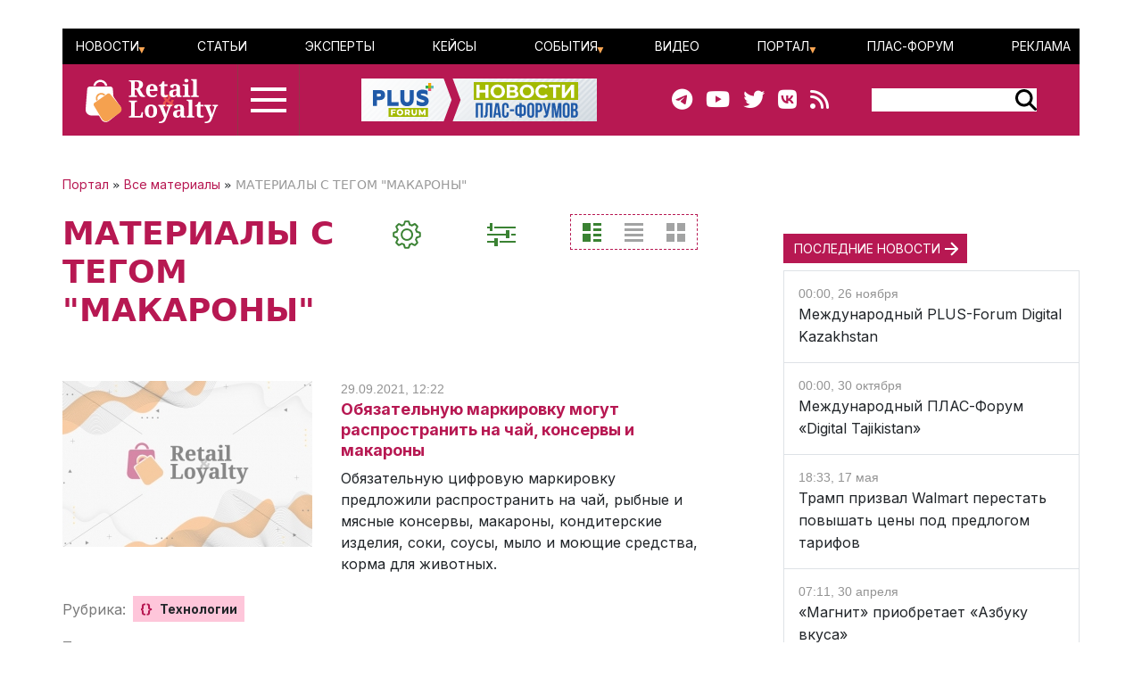

--- FILE ---
content_type: text/html; charset=UTF-8
request_url: http://www.retail-loyalty.org/all/?tags=%D0%9C%D0%90%D0%9A%D0%90%D0%A0%D0%9E%D0%9D%D0%AB
body_size: 102216
content:

<!DOCTYPE html>
<html lang="ru">
	<head>
		<meta http-equiv="Content-Type" content="text/html; charset=UTF-8" />
<script data-skip-moving="true">(function(w, d, n) {var cl = "bx-core";var ht = d.documentElement;var htc = ht ? ht.className : undefined;if (htc === undefined || htc.indexOf(cl) !== -1){return;}var ua = n.userAgent;if (/(iPad;)|(iPhone;)/i.test(ua)){cl += " bx-ios";}else if (/Windows/i.test(ua)){cl += ' bx-win';}else if (/Macintosh/i.test(ua)){cl += " bx-mac";}else if (/Linux/i.test(ua) && !/Android/i.test(ua)){cl += " bx-linux";}else if (/Android/i.test(ua)){cl += " bx-android";}cl += (/(ipad|iphone|android|mobile|touch)/i.test(ua) ? " bx-touch" : " bx-no-touch");cl += w.devicePixelRatio && w.devicePixelRatio >= 2? " bx-retina": " bx-no-retina";if (/AppleWebKit/.test(ua)){cl += " bx-chrome";}else if (/Opera/.test(ua)){cl += " bx-opera";}else if (/Firefox/.test(ua)){cl += " bx-firefox";}ht.className = htc ? htc + " " + cl : cl;})(window, document, navigator);</script>


<link href="/bitrix/js/ui/bootstrap5/css/bootstrap.css?1713020992205484" type="text/css"  rel="stylesheet" />
<link href="/bitrix/js/ui/fontawesome4/css/font-awesome.css?1724129945136083" type="text/css"  rel="stylesheet" />
<link href="/bitrix/js/ui/fontawesome4/css/v4-shims.css?172412994541574" type="text/css"  rel="stylesheet" />
<link href="/bitrix/js/ui/design-tokens/dist/ui.design-tokens.css?172128358126358" type="text/css"  rel="stylesheet" />
<link href="/bitrix/js/ui/fonts/opensans/ui.font.opensans.css?17130209912555" type="text/css"  rel="stylesheet" />
<link href="/bitrix/js/main/popup/dist/main.popup.bundle.css?171302099629861" type="text/css"  rel="stylesheet" />
<link href="/bitrix/js/main/core/css/core_date.css?171302099710481" type="text/css"  rel="stylesheet" />
<link href="/local/templates/retail_new/components/bitrix/menu/ituka-footer-menu/style.css?1713020958317" type="text/css"  data-template-style="true"  rel="stylesheet" />
<link href="/local/templates/retail_new/styles.css?171302095816944" type="text/css"  data-template-style="true"  rel="stylesheet" />




<script type="extension/settings" data-extension="main.date">{"formats":{"FORMAT_DATE":"DD.MM.YYYY","FORMAT_DATETIME":"DD.MM.YYYY HH:MI:SS","SHORT_DATE_FORMAT":"d.m.Y","MEDIUM_DATE_FORMAT":"j M Y","LONG_DATE_FORMAT":"j F Y","DAY_MONTH_FORMAT":"j F","DAY_SHORT_MONTH_FORMAT":"j M","SHORT_DAY_OF_WEEK_MONTH_FORMAT":"D, j F","SHORT_DAY_OF_WEEK_SHORT_MONTH_FORMAT":"D, j M","DAY_OF_WEEK_MONTH_FORMAT":"l, j F","FULL_DATE_FORMAT":"l, j F Y","SHORT_TIME_FORMAT":"H:i","LONG_TIME_FORMAT":"H:i:s"}}</script>



<meta name="description" content="Все материалы портала RETAIL-LOYALTY.ORG с тегом МАКАРОНЫ: новости, статьи, аналитические обзоры, мнения экспертов" />
<meta name="keywords" content="все материалы с тегом МАКАРОНЫ" />
<meta property="og:title" content="ВСЕ МАТЕРИАЛЫ ПОРТАЛА RETAIL-LOYALTY.ORG С ТЕГОМ "МАКАРОНЫ"" />
<title>ВСЕ МАТЕРИАЛЫ ПОРТАЛА RETAIL-LOYALTY.ORG С ТЕГОМ "МАКАРОНЫ"</title>

<link rel="canonical" href="https://retail-loyalty.org/news/" />
<meta property="og:description" content="Все материалы портала RETAIL-LOYALTY.ORG с тегом МАКАРОНЫ: новости, статьи, аналитические обзоры, мнения экспертов" />
<meta property="article:modified_time" content="">
<meta property="article:published_time" content="">
<meta property="og:url" content="https://retail-loyalty.org/all/?tags=%D0%9C%D0%90%D0%9A%D0%90%D0%A0%D0%9E%D0%9D%D0%AB" />
<meta property="og:image" content="http://retail-loyalty.org/local/templates/retail_new/images/rl-soc.jpg" />
<meta property="og:image:secure_url" content="https://retail-loyalty.org/local/templates/retail_new/images/rl-soc.jpg" />
<meta property="og:image:width" content="766">
<meta property="og:image:height" content="449">



				
		<meta charset="utf-8" />
		<meta http-equiv="cache-control" content="public">
		<meta http-equiv="Content-Language" content="ru">
		<meta http-equiv="Content-Type" content="text/html; charset=utf-8">
		<meta name="robots" content="index,follow">
	<!--	<meta name="robots" content="noindex,nofollow"> -->
		<meta name="viewport" content="width=device-width, initial-scale=1.0">
		<meta name="Author" content="Retail-loyalty.org">
		<meta name="Copyright" content="Retail-loyalty.org">
		<meta name="Address" content="г. Москва, ул. Кржижановского, д. 29, корп. 5, офис 5204">
		<link rel="publisher" href="https://Retail-Loyalty.org">
		<meta name="zen-verification" content="DTUhAeffvn53N8H5UcOpMH9O37jdlPgse7q2GAUAzzMRNEzYbyLMZXezwctk3lye" />
		
		<meta property="og:locale" content="ru_RU">
		<meta property="og:type" content="article">
		<meta property="fb:app_id" content="257953674358265" />
		<meta property="fb:article_style" content="default">
		<meta name="twitter:card" content="summary">
		<meta name="format-detection" content="telephone=no">
		<meta http-equiv="x-dns-prefetch-control" content="on">

	<!-- favicon -->
		<link type="image/x-icon" href="/favicon.ico" rel="shortcut icon">
		<link type="Image/x-icon" href="/favicon.ico" rel="icon">	
		<link rel="apple-touch-icon" sizes="180x180" href="/apple-touch-icon.png">
		<link rel="icon" type="image/png" sizes="32x32" href="/favicon-32x32.png">
		<link rel="icon" type="image/png" sizes="16x16" href="/favicon-16x16.png">
<!--		<link rel="manifest" href="/local/templates/retail_new/images/icons/site.webmanifest"> -->
		<meta name="msapplication-TileColor" content="#da532c">
		<meta name="theme-color" content="#ffffff">
	<!-- /favicon -->	  

		<!--[if lt IE 9]>
						<![endif]-->
		
						
<!-- Yandex.Metrika counter --> 
 <noscript><div><img src="https://mc.yandex.ru/watch/17123545" style="position:absolute; left:-9999px;" alt="" /></div></noscript> 
<!-- /Yandex.Metrika counter -->

<!--

-->
</head>
<body class="position-relative">

<div id="panel">
	 </div>

<main class="container px-sm-0">
		
<header id="header" class="">
	<div id="top-banner" class="my-3">
    <div class="partner px-0 mb-0 mb-sm-0 mb-md-0 position-relative justify-content-between">
<!--	<div class="position-absolute top-0 start-0 text-white bg-dark">Баннер шапка</div> -->
	<div id="banner-top" class="container px-0 mb-3 d-flex justify-content-center align-items-center w-100" style="/*background:#fd8db680; height:250px;font-size:30px*/">
	<!--AdFox START-->
<!--plusalliance-->
<!--Площадка: retail-loyalty.org / R&L NEW RUS HEADER 1320x250 / R&L NEW RUS HEADER 1320x250-->
<!--Категория: <не задана>-->
<!--Тип баннера: R&L NEW RUS HEADER 1320x250-->
<div id="adfox_169902921272195279"></div>
	</div>
</div>

	</div>
	<div id="header-menu" class="d-none d-lg-flex flex-row justify-content-between align-items-center">
		<div id="top-menu" class="d-flex justify-content-between w-100">
			 <ul id="ituka_main_multilevel" class="top-menu d-flex flex-row justify-content-between align-items-center align-self-stretch w-100">

	

	
						<li class="top-menu-item d-flex align-items-center ">
			<a href="/news/"  class="root-item">Новости</a>
				<ul>
		
	
	

	

	
	
		
							<li><a href="/about/subscribe/">Подписка&nbsp;на&nbsp;новости</a></li>
			
		
	
	

	

			</ul></li>	
	
		
							<li class="top-menu-item d-flex align-items-center "><a href="/articles/"  class="item">Статьи</a></li>
			
		
	
	

	

	
	
		
							<li class="top-menu-item d-flex align-items-center "><a href="/expert-forum/"  class="item">Эксперты</a></li>
			
		
	
	

	

	
	
		
							<li class="top-menu-item d-flex align-items-center "><a href="/lr/"  class="item">Кейсы</a></li>
			
		
	
	

	

	
						<li class="top-menu-item d-flex align-items-center ">
			<a href="/events/"  class="root-item">События</a>
				<ul>
		
	
	

	

	
	
		
							<li><a href="/events/addnew/">Добавить&nbsp;событие</a></li>
			
		
	
	

	

			</ul></li>	
	
		
							<li class="top-menu-item d-flex align-items-center "><a href="/news/video-news/"  class="item">Видео</a></li>
			
		
	
	

	

	
						<li class="top-menu-item d-flex align-items-center ">
			<a href="/about/"  class="root-item">Портал</a>
				<ul>
		
	
	

	

	
	
		
							<li><a href="/about/">О&nbsp;Портале</a></li>
			
		
	
	

	

	
	
		
							<li><a href="/journal_retail_loyalty/read_online/">Архив&nbsp;журнала</a></li>
			
		
	
	

	

	
	
		
							<li><a href="/about/subscribe/">Подписаться&nbsp;на&nbsp;новости</a></li>
			
		
	
	

	

			</ul></li>	
	
		
							<li class="top-menu-item d-flex align-items-center "><a href="https://plus-forum.com" target='_blank' class="item">ПЛАС-Форум</a></li>
			
		
	
	

	

	
	
		
							<li class="top-menu-item d-flex align-items-center "><a href="/razmeschenie/"  class="item">Реклама</a></li>
			
		
	
	


</ul>
<div class="menu-clear-left"></div>
		</div>
	</div>
	<div id="header-middle" class="d-flex flex-row justify-content-between ps-0 pe-5">
		<div class="d-flex flex-row">
			<a href="/" class="d-flex align-items-center ms-3 me-3">
				<img src="/local/templates/retail_new/images/RL_logo_NEW.svg">
<!--				<img src="/local/templates/retail_new/images/RL-NY.png">-->
			</a>
			<div id="burger" data-bs-toggle="modal" data-bs-target="#menuModal" class="d-flex flex-column justify-content-center"><div id="humburger" class="d-flex flex-column align-items-center humburger ">
  <div class="burger-stripe top-burger"></div>
  <div class="burger-stripe middle-burger"></div>
  <div class="burger-stripe bottom-burger"></div>
</div>	
</div>
		</div>
		<a href="/" class="d-none d-lg-flex align-items-center">
			<img src="/local/templates/retail_new/images/rl-forum-news.png">
		</a>
		<div id="" class="d-none d-sm-flex  flex-row justify-content-between align-items-center">
			<div id="main-header_soc" class="d-none d-md-flex flex-row align-items-center pe-5">
				<a class="header_soc" href="https://t.me/retailloyaltyjournal" target="_blank"><i class="fa fa-telegram" data-fa-transform="shrink-6 " data-fa-mask="fas fa-circle"></i></a>
				<a class="header_soc" href="https://www.youtube.com/user/PLUSforums" target="_blank"><i class="fa fa-youtube on fa-circle"></i></a>
				<a class="header_soc" href="https://twitter.com/Retail_Loyalty_" target="_blank"><i class="fa fa-twitter on fa-circle" data-fa-transform="shrink-8 " data-fa-mask="fas fa-circle"></i></a>
				<a class="header_soc" href="https://vk.com/retailloyalty_org" target="_blank"><i class="fab fa-vk" data-fa-transform="shrink-6" data-fa-mask="fas fa-circle"></i></a>
				<a class="header_soc" href="/news/rss/" target="_blank"><i class="fas fa-rss" data-fa-transform="shrink-9 " data-fa-mask="fas fa-circle"></i></a>
			</div>
			<div id="search-block" class="">
                <div class="search-form">
<form action="/search/index.php">
	<div id="header-serach-form" class="d-flex flex-row align-items-center">
			<div class="search-text">
									<input type="text" name="q" value="" size="15" maxlength="50" class="bg-white border border-0" />
							</div>
			<div class="search-button d-flex flex-row align-content-stretch align-items-center">
				<input name="s" type="image"  src="/local/templates/retail_new/images/search-glass.svg" />
			</div>
	</div>
</form>
</div>			</div>
		</div>
	</div>
	<div id="sub-menu" class="d-flex flex-row justify-content-between align-items-center">
    	
	</div>
	
</header>	
	<div class="row position-relative px-0 px-sm-0 mx-0">
		<div id="main-section" class="main-section col-12 col-md-8 ps-sm-0 pe-sm-2 pe-xl-5">
		<div id="breadcrumb-line" class="d-flex justify-content-start align-items-center mb-4">
			<div class="news-line-breadcrumb" itemscope itemtype="https://schema.org/BreadcrumbList">
				<span itemprop="itemListElement" itemscope itemtype="https://schema.org/ListItem"><a href="/" title="Портал" itemprop="item"><span itemprop="name">Портал</span></a><meta itemprop="position" content="1" /></span> » 
				<span itemprop="itemListElement" itemscope itemtype="https://schema.org/ListItem"><a href="/all/" title="Все материалы" itemprop="item"><span itemprop="name">Все материалы</span></a><meta itemprop="position" content="2" /></span> » 
				<span itemprop="itemListElement" itemscope itemtype="https://schema.org/ListItem">МАТЕРИАЛЫ С ТЕГОМ "МАКАРОНЫ"</span><meta itemprop="position" content="3" /></span>
			</div>
		</div>
			<div id="service-line" class="mb-0 mb-md-5">
				<div  class="d-flex justify-content-between flex-column flex-sm-row">
				<h1 class="text-center text-sm-start mb-3 mb-md-0">МАТЕРИАЛЫ С ТЕГОМ "МАКАРОНЫ"</h1>
				<div class="d-none d-md-flex flex-row justify-content-around justify-sm-content-end">
					<div id="setup-news" data-bs-toggle="modal" data-bs-target="#setupNews" class="btn me-5">
						<img src="/local/templates/retail_new/images/gear.png" title="Вы можете настроить отображение материалов" class="hover-style"/>
					</div>
					<div id="support-news" data-bs-toggle="modal" data-bs-target="#supportFilter" class="btn me-5">
						<img src="/local/templates/retail_new/images/filter-green.png" class="hover-style" style="" title="Фильтр даты"/>
					</div>
						<div id="filter-desktop" class="mr-3" title="filter">
							<div class="d-flex justify-content-between " >
							<input type="radio" class="btn-check" name="type-select" value="all_materials" id="all_materials" checked autocomplete="off">
							<label class="btn" for="all_materials">
								<img src="/local/templates/retail_new/images/standart_green.png" alt="Стандарт" title="Стандарт"/>
							</label>
							<input type="radio" class="btn-check" name="type-select" value="all_materials_table" id="all_materials_table"  autocomplete="off">
							<label class="form-check-label btn" for="all_materials_table">
								<img src="/local/templates/retail_new/images/list_grey.png" alt="Список" title="Список"/>
							</label>
							<input type="radio" class="btn-check" name="type-select" value="all_materials_flat" id="all_materials_flat"  autocomplete="off">
							<label class="form-check-label btn" for="all_materials_flat">
								<img src="/local/templates/retail_new/images/plate_grey.png" alt="Компакт" title="Компакт"/>
							</label>
							</div>
						</div>
				</div>
			</div>
											</div>
			
			
<!-- Modal -->



<div class="modal fade z-index-5" id="supportFilter" tabindex="-1" role="dialog" aria-labelledby="supportFilterLabel" aria-hidden="true">

	<div class="modal-dialog" role="document" data-bs-backdrop="static" aria-labelledby="supportFilter" aria-hidden="true" style="">
	<div class="modal-content" style="">
			<div type="button" class="close me-4 mt-4 position-absolute top-0 end-0" data-bs-dismiss="modal" aria-label="Close" style="">
				<span aria-hidden="true"><img src="/local/templates/retail_new/images/close_green.png" alt="close" title="Закрыть диалоговое окно"></span>
			</div>
		<div class="modal-header d-flex justify-content-start mb-3">
			<img src="/local/templates/retail_new/images/filter.png" class="hover-style" style="" title="Как показывать новости"/>
			<div id="support-header" class="ms-5">Выберите период показа материалов</div>
		</div>
		<form action="/all/" name="filter-group-name" id="filter-group-name" class="filter-group filter-name" method="GET">
		<div class="modal-body d-flex flex-column justify-content-between">

		
			<div class="body-panel right-panel d-flex flex-column justify-content-between pb-5">
				<div class="border-box">
					<div class="panel-header ms-1">За какой период</div>
					<!--		<h3 class="">фильтры</h3>-->
										<div id="filter-group" class="d-flex flex-row justify-content-between my-4">
						<div class="period-btn btn-main position-relative">
							<input class="position-absolute invisible" type="radio" id="periodToday" name="period" value="today" >
							<label class="" for="periodToday">сегодня</label>
						</div>
						<div class="period-btn btn-main position-relative">
							<input class="position-absolute invisible" type="radio" id="periodYesterday" name="period" value="yesterday" >
							<label class="" for="periodYesterday">вчера</label>
						</div>
						<div class="period-btn btn-main position-relative">
							<input class="position-absolute invisible" type="radio" id="periodWeek" name="period" value="week" >
							<label class="" for="periodWeek">неделя</label>
						</div>
						<div class="period-btn btn-main position-relative">
							<input class="position-absolute invisible" type="radio" id="periodMonth" name="period" value="month" >
							<label class="" for="periodMonth">месяц</label>
						</div>
						<div class="period-btn btn-main position-relative">
							<input class="position-absolute invisible" type="radio" id="periodQuarter" name="period" value="quarter" >
							<label class="" for="periodQuarter">квартал</label>
						</div>
						<div class="period-btn btn-main position-relative">
							<input class="position-absolute invisible" type="radio" id="periodYear" name="period" value="year" >
							<label class="" for="periodYear">год</label>
						</div>
					</div>
		
					<div class="form_line" >
						<div id="support-date_filter" class="filter_block position-relative d-flex justify-content-around" style="">
						
							<div class="date_input">
								<label class="form-label d-block text-center" for="date_start">начальная дата</label>
								<input style="width: auto;" autocomplete="off"  type="text" value="" name="date_start" onclick="BX.calendar({node: this, field: this, bTime: false});">
							</div>
							<div class="date_input">
								<label class="form-label d-block text-center" for="date_end">конечная дата</label>
								<input style="width: auto;" autocomplete="off" type="text" value="" name="date_end" onclick="BX.calendar({node: this, field: this, bTime: false});">
							</div>
						</div>
					</div>
				
				</div>
				<div class="d-flex flex-row">
					<div id="filter-reset" class="btn-main px-2 align-self-center me-2" type="reset" name="filter-reset" value="ОЧИСТИТЬ">ОЧИСТИТЬ</div>
					<div id="filter-submit" class="btn-main px-2 align-self-center" type="submit" name="filter-submit" value="ПОКАЗАТЬ">ПОКАЗАТЬ</div>
				</div>	
			</div>


				
			</div>
		</form>
	</div>
</div>
		
</div>
<div class="modal fade z-index-5" id="setupNews" tabindex="-1" role="dialog" aria-labelledby="setupNewsLabel" aria-hidden="true">

	<div class="modal-dialog" role="document" data-bs-backdrop="static" aria-labelledby="supportFilter" aria-hidden="true" style="">
	<div class="modal-content" style="">
			<div type="button" class="close me-4 mt-4 position-absolute top-0 end-0" data-bs-dismiss="modal" aria-label="Close" style="">
				<span aria-hidden="true"><img src="/local/templates/retail_new/images/close_green.png" alt="close"></span>
			</div>
		<div class="modal-header d-flex justify-content-start mb-3">
			<img src="/local/templates/retail_new/images/gear.png" class="hover-style" style="" title="Настройки отображения"/>
			<div id="support-header" class="ms-5">Укажите, из каких рубрик показывать материалы<sup>*</sup></div>
		</div>
		<form action="/all/" name="filter-rubric-name" id="filter-rubric-name" class="filter-group filter-name" method="GET">
			<div class="modal-body d-flex flex-column justify-content-between">
				<div class="body-panel left-panel">
					<div class="border-box d-flex flex-column justify-content-start">
						<div class="panel-header ms-1"><sup>*</sup>чтобы показывать все материалы просто очистите фильтр</div>
						<div id="support-menu" class="d-flex flex-column px-1 my-4 flex-nowrap" style="">

<div class="d-flex flex-column flex-sm-row">
<form name="filter-group-name">
	<div class="col">
			<div class="form-check">
		  <input form="filter-group-name"  class="form-check-input" type="checkbox" value="e-commerce" name="rubrics[]" id="Check-online-commercia">
		  <label class="form-check-label  submenu-link" for="Check-online-commercia">E-Commerce</label>
		</div>
			<div class="form-check">
		  <input form="filter-group-name"  class="form-check-input" type="checkbox" value="pos-oborydovanie" name="rubrics[]" id="Check-pos-oborydovanie">
		  <label class="form-check-label  submenu-link" for="Check-pos-oborydovanie">POS-оборудование и кассовые решения</label>
		</div>
			<div class="form-check">
		  <input form="filter-group-name"  class="form-check-input" type="checkbox" value="bezopasnost" name="rubrics[]" id="Check-bezopasnost">
		  <label class="form-check-label  submenu-link" for="Check-bezopasnost">Безопасность</label>
		</div>
			<div class="form-check">
		  <input form="filter-group-name"  class="form-check-input" type="checkbox" value="cat_issledovaniya" name="rubrics[]" id="Check-cat_issledovaniya">
		  <label class="form-check-label  submenu-link" for="Check-cat_issledovaniya">Исследования и обзоры</label>
		</div>
			<div class="form-check">
		  <input form="filter-group-name"  class="form-check-input" type="checkbox" value="koronavirus" name="rubrics[]" id="Check-koronavirus">
		  <label class="form-check-label  submenu-link" for="Check-koronavirus">Коронавирус</label>
		</div>
			<div class="form-check">
		  <input form="filter-group-name"  class="form-check-input" type="checkbox" value="malii-i-srednii-riteil" name="rubrics[]" id="Check-malii-i-srednii-riteil">
		  <label class="form-check-label  submenu-link" for="Check-malii-i-srednii-riteil">Малый и средний ритейл</label>
		</div>
			<div class="form-check">
		  <input form="filter-group-name"  class="form-check-input" type="checkbox" value="merkuriy" name="rubrics[]" id="Check-merkuriy">
		  <label class="form-check-label  submenu-link" for="Check-merkuriy">Меркурий</label>
		</div>
			<div class="form-check">
		  <input form="filter-group-name"  class="form-check-input" type="checkbox" value="ot-redaktsii" name="rubrics[]" id="Check-ot-redaktsii">
		  <label class="form-check-label  submenu-link" for="Check-ot-redaktsii">От редакции</label>
		</div>
			<div class="form-check">
		  <input form="filter-group-name"  class="form-check-input" type="checkbox" value="proizvoditeli" name="rubrics[]" id="Check-proizvoditeli">
		  <label class="form-check-label  submenu-link" for="Check-proizvoditeli">Производители</label>
		</div>
			<div class="form-check">
		  <input form="filter-group-name"  class="form-check-input" type="checkbox" value="samozanyatye" name="rubrics[]" id="Check-samozanyatye">
		  <label class="form-check-label  submenu-link" for="Check-samozanyatye">Самозанятые</label>
		</div>
			<div class="form-check">
		  <input form="filter-group-name"  class="form-check-input" type="checkbox" value="stm" name="rubrics[]" id="Check-stm">
		  <label class="form-check-label  submenu-link" for="Check-stm">СТМ</label>
		</div>
			<div class="form-check">
		  <input form="filter-group-name"  class="form-check-input" type="checkbox" value="toplivnyy-i-transportnyy-riteyl" name="rubrics[]" id="Check-toplivnyy-i-transportnyy-riteyl">
		  <label class="form-check-label  submenu-link" for="Check-toplivnyy-i-transportnyy-riteyl">Топливный и транспортный ритейл</label>
		</div>
			<div class="form-check">
		  <input form="filter-group-name"  class="form-check-input" type="checkbox" value="faktoring" name="rubrics[]" id="Check-faktoring">
		  <label class="form-check-label  submenu-link" for="Check-faktoring">Факторинг</label>
		</div>
		</div>
	<div class="col">
			<div class="form-check">
		  <input form="filter-group-name"  class="form-check-input" type="checkbox" value="e-commerce-s-nataley-petukhovoy" name="rubrics[]" id="Check-e-commerce-s-nataley-petukhovoy">
		  <label class="form-check-label  submenu-link" for="Check-e-commerce-s-nataley-petukhovoy">E-commerce с Натальей Петуховой</label>
		</div>
			<div class="form-check">
		  <input form="filter-group-name"  class="form-check-input" type="checkbox" value="self-checkout" name="rubrics[]" id="Check-self-checkout">
		  <label class="form-check-label  submenu-link" for="Check-self-checkout">Self-Checkout</label>
		</div>
			<div class="form-check">
		  <input form="filter-group-name"  class="form-check-input" type="checkbox" value="beskontaktnie-technologii" name="rubrics[]" id="Check-beskontaktnie-technologii">
		  <label class="form-check-label  submenu-link" for="Check-beskontaktnie-technologii">Бесконтактные технологии</label>
		</div>
			<div class="form-check">
		  <input form="filter-group-name"  class="form-check-input" type="checkbox" value="staff" name="rubrics[]" id="Check-staff">
		  <label class="form-check-label  submenu-link" for="Check-staff">Кадры</label>
		</div>
			<div class="form-check">
		  <input form="filter-group-name"  class="form-check-input" type="checkbox" value="logistica" name="rubrics[]" id="Check-logistica">
		  <label class="form-check-label  submenu-link" for="Check-logistica">Логистика</label>
		</div>
			<div class="form-check">
		  <input form="filter-group-name"  class="form-check-input" type="checkbox" value="marketing" name="rubrics[]" id="Check-marketing">
		  <label class="form-check-label  submenu-link" for="Check-marketing">Маркетинг</label>
		</div>
			<div class="form-check">
		  <input form="filter-group-name"  class="form-check-input" type="checkbox" value="meropriyatiya" name="rubrics[]" id="Check-meropriyatiya">
		  <label class="form-check-label  submenu-link" for="Check-meropriyatiya">Мероприятия</label>
		</div>
			<div class="form-check">
		  <input form="filter-group-name"  class="form-check-input" type="checkbox" value="payments-cash" name="rubrics[]" id="Check-plateznie-technologii">
		  <label class="form-check-label  submenu-link" for="Check-plateznie-technologii">Платежи</label>
		</div>
			<div class="form-check">
		  <input form="filter-group-name"  class="form-check-input" type="checkbox" value="regulyatory" name="rubrics[]" id="Check-regulyatory">
		  <label class="form-check-label  submenu-link" for="Check-regulyatory">Регуляторы</label>
		</div>
			<div class="form-check">
		  <input form="filter-group-name"  class="form-check-input" type="checkbox" value="seti-i-postavshchiki" name="rubrics[]" id="Check-seti-i-postavshchiki">
		  <label class="form-check-label  submenu-link" for="Check-seti-i-postavshchiki">Сети и поставщики</label>
		</div>
			<div class="form-check">
		  <input form="filter-group-name"  class="form-check-input" type="checkbox" value="telekom" name="rubrics[]" id="Check-telekom">
		  <label class="form-check-label  submenu-link" for="Check-telekom">Телеком</label>
		</div>
			<div class="form-check">
		  <input form="filter-group-name"  class="form-check-input" type="checkbox" value="torgovie-seti" name="rubrics[]" id="Check-torgovie-seti">
		  <label class="form-check-label  submenu-link" for="Check-torgovie-seti">Торговые сети</label>
		</div>
			<div class="form-check">
		  <input form="filter-group-name"  class="form-check-input" type="checkbox" value="ekvairing" name="rubrics[]" id="Check-ekvairing">
		  <label class="form-check-label  submenu-link" for="Check-ekvairing">Эквайринг</label>
		</div>
		</div>
	<div class="col">
			<div class="form-check">
		  <input form="filter-group-name"  class="form-check-input" type="checkbox" value="horeca" name="rubrics[]" id="Check-horeca">
		  <label class="form-check-label  submenu-link" for="Check-horeca">HORECA</label>
		</div>
			<div class="form-check">
		  <input form="filter-group-name"  class="form-check-input" type="checkbox" value="aptechnye-seti" name="rubrics[]" id="Check-aptechnye-seti">
		  <label class="form-check-label  submenu-link" for="Check-aptechnye-seti">Аптечные сети</label>
		</div>
			<div class="form-check">
		  <input form="filter-group-name"  class="form-check-input" type="checkbox" value="egais" name="rubrics[]" id="Check-egais">
		  <label class="form-check-label  submenu-link" for="Check-egais">ЕГАИС</label>
		</div>
			<div class="form-check">
		  <input form="filter-group-name"  class="form-check-input" type="checkbox" value="ko-brending" name="rubrics[]" id="Check-ko-brending">
		  <label class="form-check-label  submenu-link" for="Check-ko-brending">Ко-брендинг</label>
		</div>
			<div class="form-check">
		  <input form="filter-group-name"  class="form-check-input" type="checkbox" value="loyalty" name="rubrics[]" id="Check-loyalty">
		  <label class="form-check-label  submenu-link" for="Check-loyalty">Лояльность</label>
		</div>
			<div class="form-check">
		  <input form="filter-group-name"  class="form-check-input" type="checkbox" value="markirovka" name="rubrics[]" id="Check-markirovka">
		  <label class="form-check-label  submenu-link" for="Check-markirovka">Маркировка</label>
		</div>
			<div class="form-check">
		  <input form="filter-group-name"  class="form-check-input" type="checkbox" value="mobilnaya-commercia" name="rubrics[]" id="Check-mobilnaya-commercia">
		  <label class="form-check-label  submenu-link" for="Check-mobilnaya-commercia">Мобильная коммерция</label>
		</div>
			<div class="form-check">
		  <input form="filter-group-name"  class="form-check-input" type="checkbox" value="platon" name="rubrics[]" id="Check-platon">
		  <label class="form-check-label  submenu-link" for="Check-platon">Платон</label>
		</div>
			<div class="form-check">
		  <input form="filter-group-name"  class="form-check-input" type="checkbox" value="novosti-kompaniy" name="rubrics[]" id="Check-novosti-kompaniy">
		  <label class="form-check-label  submenu-link" for="Check-novosti-kompaniy">Розница</label>
		</div>
			<div class="form-check">
		  <input form="filter-group-name"  class="form-check-input" type="checkbox" value="socialnie-seti" name="rubrics[]" id="Check-socialnie-seti">
		  <label class="form-check-label  submenu-link" for="Check-socialnie-seti">Социальные сети</label>
		</div>
			<div class="form-check">
		  <input form="filter-group-name"  class="form-check-input" type="checkbox" value="technologii" name="rubrics[]" id="Check-technologii">
		  <label class="form-check-label  submenu-link" for="Check-technologii">Технологии</label>
		</div>
			<div class="form-check">
		  <input form="filter-group-name"  class="form-check-input" type="checkbox" value="turizm-i-travel" name="rubrics[]" id="Check-turizm-i-travel">
		  <label class="form-check-label  submenu-link" for="Check-turizm-i-travel">Туризм</label>
		</div>
		</div>
	</form>
</div>




<!-- </form> -->
</div>
<!--						<div id="all_checked" class="btn-main px-2 align-self-center checked">ВКЛЮЧИТЬ ВСЕ</div> -->
					</div>
				</div>
			</div>
			<div class="d-flex flex-row justify-content-center">
				<div id="setup-reset" class="btn-main px-2 align-self-center me-3" type="reset" name="setup-reset" value="ОЧИСТИТЬ">ОЧИСТИТЬ</div>
				<div id="setup-submit" class="btn-main px-2 align-self-center" type="submit" name="setup-submit" value="СОХРАНИТЬ">СОХРАНИТЬ</div>
			</div>
		</form>
	</div>
</div>
		
</div>



	

		<div id="news_line">
<div id="all-materials" class="news-list">
<div class="d-none d-md-block mb-5">
	</div>



	
 		
 		
		
	
	<div class="news-item my-0 my-md-5" id="bx_3133574219_38876">

		<div class="d-flex flex-column flex-lg-row justify-content-start align-items-top">
			<div class="picture-block pe-3 d-sm-flex">
				<a class="me-3" href="/news/obyazatelnuyu-markirovku-mogut-rasprostranit-na-chay-konservy-i-makarony/">
					<img class="preview-picture p-0 m-0 mb-md-2" src="/upload/iblock/cb3/pbni5obuxedvha8spo04in9ho0eo1rxn.jpg" width="280" height="186" alt="Обязательную маркировку могут распространить на чай, консервы и макароны" title="Обязательную маркировку могут распространить на чай, консервы и макароны" style="float:left" />
				</a>
				<a class="d-none d-sm-block d-lg-none" href="/news/obyazatelnuyu-markirovku-mogut-rasprostranit-na-chay-konservy-i-makarony/">
					<h2 class="page-subheader">Обязательную маркировку могут распространить на чай, консервы и макароны</h2>				</a>
			</div>
			
			<div class="text-block d-flex flex-column">
				<span class="news-date-time">29.09.2021, 12:22</span>

				<a  class="d-block d-sm-none d-lg-block" href="/news/obyazatelnuyu-markirovku-mogut-rasprostranit-na-chay-konservy-i-makarony/">
					<h2 class="page-subheader">Обязательную маркировку могут распространить на чай, консервы и макароны</h2>				</a>
				<a  class="d-block" href="/news/obyazatelnuyu-markirovku-mogut-rasprostranit-na-chay-konservy-i-makarony/">
					Обязательную цифровую маркировку предложили распространить на чай, рыбные и мясные консервы, макароны, кондитерские изделия, соки, соусы, мыло и моющие средства, корма для животных. 				</a>
			</div>
		</div>
		<div style="clear:both"></div>
	
		<div id="article-footer" class="my-4">
			<div class="line-rubrics d-flex align-items-center mb-3">
				<div class="rubrics-title me-2" style="">Рубрика:</div>
				<a href="/technologii/"><div class="rubrics-name px-2 py-1"><span class="pe-2">{}</span>Технологии</div></a>
			</div>
			
			<div class="d-none d-md-block line-tags d-flex align-items-start">
				<div class="tags-title me-2" style="">Теги:</div>
				<div class="d-flex flex-wrap ">
						
					<a href="/all/?tags=%D0%9C%D0%90%D0%A0%D0%9A%D0%98%D0%A0%D0%9E%D0%92%D0%9A%D0%90"><div class="rubrics-name px-2 me-2 py-1 mb-2"><span class="pe-2">#</span>МАРКИРОВКА</div></a>
						
					<a href="/all/?tags=%D0%9C%D0%9E%D0%9B%D0%9E%D0%9A%D0%9E"><div class="rubrics-name px-2 me-2 py-1 mb-2"><span class="pe-2">#</span>МОЛОКО</div></a>
						
					<a href="/all/?tags=%D0%A0%D0%98%D0%A2%D0%95%D0%99%D0%9B"><div class="rubrics-name px-2 me-2 py-1 mb-2"><span class="pe-2">#</span>РИТЕЙЛ</div></a>
						
					<a href="/all/?tags=%D0%A2%D0%95%D0%A5%D0%9D%D0%9E%D0%9B%D0%9E%D0%93%D0%98%D0%98"><div class="rubrics-name px-2 me-2 py-1 mb-2"><span class="pe-2">#</span>ТЕХНОЛОГИИ</div></a>
						
					<a href="/all/?tags=%D0%A7%D0%90%D0%99"><div class="rubrics-name px-2 me-2 py-1 mb-2"><span class="pe-2">#</span>ЧАЙ</div></a>
						
					<a href="/all/?tags=%D0%9C%D0%90%D0%9A%D0%90%D0%A0%D0%9E%D0%9D%D0%AB"><div class="rubrics-name px-2 me-2 py-1 mb-2"><span class="pe-2">#</span>МАКАРОНЫ</div></a>
								</div>
			</div>
		</div>
<!--
</div>
</div>
-->
</div>
		<div style="clear:both"></div>
<hr>

	
 		
 		
		
	
	<div class="news-item my-0 my-md-5" id="bx_3133574219_2630">

		<div class="d-flex flex-column flex-lg-row justify-content-start align-items-top">
			<div class="picture-block pe-3 d-sm-flex">
				<a class="me-3" href="/articles/rossiyskie-makarony-khuzhe-ili-luchshe-italyanskoy-pasty/">
					<img class="preview-picture p-0 m-0 mb-md-2" src="/upload/iblock/cb3/pbni5obuxedvha8spo04in9ho0eo1rxn.jpg" width="280" height="186" alt="Российские макароны хуже или лучше итальянской пасты?" title="Российские макароны хуже или лучше итальянской пасты?" style="float:left" />
				</a>
				<a class="d-none d-sm-block d-lg-none" href="/articles/rossiyskie-makarony-khuzhe-ili-luchshe-italyanskoy-pasty/">
					<h2 class="page-subheader">Российские макароны хуже или лучше итальянской пасты?</h2>				</a>
			</div>
			
			<div class="text-block d-flex flex-column">
				<span class="news-date-time">23.10.2020, 11:55</span>

				<a  class="d-block d-sm-none d-lg-block" href="/articles/rossiyskie-makarony-khuzhe-ili-luchshe-italyanskoy-pasty/">
					<h2 class="page-subheader">Российские макароны хуже или лучше итальянской пасты?</h2>				</a>
				<a  class="d-block" href="/articles/rossiyskie-makarony-khuzhe-ili-luchshe-italyanskoy-pasty/">
					Новое исследование Роскачества — макаронные изделия «перья» &#40;пенне&#41;, одни из самых популярных макаронных изделий, наряду с «рожками», «спиралями» и спагетти. 				</a>
			</div>
		</div>
		<div style="clear:both"></div>
	
		<div id="article-footer" class="my-4">
			<div class="line-rubrics d-flex align-items-center mb-3">
				<div class="rubrics-title me-2" style="">Рубрика:</div>
				<a href="//"><div class="rubrics-name px-2 py-1"><span class="pe-2">{}</span></div></a>
			</div>
			
			<div class="d-none d-md-block line-tags d-flex align-items-start">
				<div class="tags-title me-2" style="">Теги:</div>
				<div class="d-flex flex-wrap ">
						
					<a href="/all/?tags=%D0%A0%D0%9E%D0%A1%D0%9A%D0%90%D0%A7%D0%95%D0%A1%D0%A2%D0%92%D0%9E"><div class="rubrics-name px-2 me-2 py-1 mb-2"><span class="pe-2">#</span>РОСКАЧЕСТВО</div></a>
						
					<a href="/all/?tags=%D0%9C%D0%90%D0%9A%D0%90%D0%A0%D0%9E%D0%9D%D0%AB"><div class="rubrics-name px-2 me-2 py-1 mb-2"><span class="pe-2">#</span>МАКАРОНЫ</div></a>
						
					<a href="/all/?tags=%D0%98%D0%A1%D0%A1%D0%9B%D0%95%D0%94%D0%9E%D0%92%D0%90%D0%9D%D0%98%D0%95"><div class="rubrics-name px-2 me-2 py-1 mb-2"><span class="pe-2">#</span>ИССЛЕДОВАНИЕ</div></a>
								</div>
			</div>
		</div>
<!--
</div>
</div>
-->
</div>
		<div style="clear:both"></div>
<hr>

	
	<div class="partner px-0 mb-0 mb-sm-0 mb-md-0 position-relative justify-content-center">
<!--	<div class="position-absolute top-0 start-0 text-white bg-dark">Баннер шапка</div> -->
	<div id="banner2" class="container px-0 mb-3 d-flex justify-content-center align-items-center w-100" style="/*background:#fd8db680; height:250px;font-size:30px*/">
<!--AdFox START-->
<!--plusalliance-->
<!--Площадка: retail-loyalty.org / R&L NEW RUS №2 - 1320 (832x250) / R&L NEW RUS №2 - 1320 (832x250)-->
<!--Категория: <не задана>-->
<!--Тип баннера: R&L NEW RUS №2 - 1320 (832x250)-->
<div id="adfox_170350219160716875"></div>
	</div>
</div>
 		
 		
		
	
	<div class="news-item my-0 my-md-5" id="bx_3133574219_18821">

		<div class="d-flex flex-column flex-lg-row justify-content-start align-items-top">
			<div class="picture-block pe-3 d-sm-flex">
				<a class="me-3" href="/news/luchshim-produktom-rossiyskikh-proizvoditeley-stalo-podsolnechnoe-maslo/">
					<img class="preview-picture p-0 m-0 mb-md-2" src="/upload/iblock/cb3/pbni5obuxedvha8spo04in9ho0eo1rxn.jpg" width="280" height="186" alt="Лучшим продуктом российских производителей стало подсолнечное масло" title="Лучшим продуктом российских производителей стало подсолнечное масло" style="float:left" />
				</a>
				<a class="d-none d-sm-block d-lg-none" href="/news/luchshim-produktom-rossiyskikh-proizvoditeley-stalo-podsolnechnoe-maslo/">
					<h2 class="page-subheader">Лучшим продуктом российских производителей стало подсолнечное масло</h2>				</a>
			</div>
			
			<div class="text-block d-flex flex-column">
				<span class="news-date-time">31.05.2017, 14:12</span>

				<a  class="d-block d-sm-none d-lg-block" href="/news/luchshim-produktom-rossiyskikh-proizvoditeley-stalo-podsolnechnoe-maslo/">
					<h2 class="page-subheader">Лучшим продуктом российских производителей стало подсолнечное масло</h2>				</a>
				<a  class="d-block" href="/news/luchshim-produktom-rossiyskikh-proizvoditeley-stalo-podsolnechnoe-maslo/">
					Лучшие продукты от российских производителей выявил глава Роскачества Максим Протасов. Среди них - подсолнечное масло, гречка, рис и мука.				</a>
			</div>
		</div>
		<div style="clear:both"></div>
	
		<div id="article-footer" class="my-4">
			<div class="line-rubrics d-flex align-items-center mb-3">
				<div class="rubrics-title me-2" style="">Рубрика:</div>
				<a href="/proizvoditeli/"><div class="rubrics-name px-2 py-1"><span class="pe-2">{}</span>Производители</div></a>
			</div>
			
			<div class="d-none d-md-block line-tags d-flex align-items-start">
				<div class="tags-title me-2" style="">Теги:</div>
				<div class="d-flex flex-wrap ">
						
					<a href="/all/?tags=%D0%A0%D0%9E%D0%A1%D0%9A%D0%90%D0%A7%D0%95%D0%A1%D0%A2%D0%92%D0%9E"><div class="rubrics-name px-2 me-2 py-1 mb-2"><span class="pe-2">#</span>РОСКАЧЕСТВО</div></a>
						
					<a href="/all/?tags=%D0%9C%D0%90%D0%9A%D0%A1%D0%98%D0%9C+%D0%9F%D0%A0%D0%9E%D0%A2%D0%90%D0%A1%D0%9E%D0%92"><div class="rubrics-name px-2 me-2 py-1 mb-2"><span class="pe-2">#</span>МАКСИМ ПРОТАСОВ</div></a>
						
					<a href="/all/?tags=%D0%A0%D0%9E%D0%A1%D0%A1%D0%98%D0%99%D0%A1%D0%9A%D0%98%D0%95+%D0%A2%D0%9E%D0%92%D0%90%D0%A0%D0%AB"><div class="rubrics-name px-2 me-2 py-1 mb-2"><span class="pe-2">#</span>РОССИЙСКИЕ ТОВАРЫ</div></a>
						
					<a href="/all/?tags=%D0%9F%D0%9E%D0%94%D0%A1%D0%9E%D0%9B%D0%9D%D0%95%D0%A7%D0%9D%D0%9E%D0%95+%D0%9C%D0%90%D0%A1%D0%9B%D0%9E"><div class="rubrics-name px-2 me-2 py-1 mb-2"><span class="pe-2">#</span>ПОДСОЛНЕЧНОЕ МАСЛО</div></a>
						
					<a href="/all/?tags=%D0%93%D0%A0%D0%95%D0%A7%D0%9A%D0%90"><div class="rubrics-name px-2 me-2 py-1 mb-2"><span class="pe-2">#</span>ГРЕЧКА</div></a>
						
					<a href="/all/?tags=%D0%A0%D0%98%D0%A1"><div class="rubrics-name px-2 me-2 py-1 mb-2"><span class="pe-2">#</span>РИС</div></a>
						
					<a href="/all/?tags=%D0%9C%D0%A3%D0%9A%D0%90"><div class="rubrics-name px-2 me-2 py-1 mb-2"><span class="pe-2">#</span>МУКА</div></a>
						
					<a href="/all/?tags=%D0%9C%D0%90%D0%9A%D0%90%D0%A0%D0%9E%D0%9D%D0%AB"><div class="rubrics-name px-2 me-2 py-1 mb-2"><span class="pe-2">#</span>МАКАРОНЫ</div></a>
								</div>
			</div>
		</div>
<!--
</div>
</div>
-->
</div>
		<div style="clear:both"></div>
<hr>

	
	<br /></div>

		</div> 
	</div>
	<div id="main-sidebar" class="sidebar-section right-sidebar col-12 col-md-4 px-0 ps-sm-2 ps-xl-5"> 		<div id="sidebar-slide" class=""> 
					<div id="right-sidebar" class="d-flex flex-column justify-content-start w-100 sidebar" style="background-clip:content-box;">
<div class="partner px-0 mb-5 mb-sm-0 mb-md-5 position-relative justify-content-between">
	<div id="banner-2" class="px-0 mb-3 d-flex justify-content-center align-items-center" style="/*background:#fd8db680; */width:;height:;font-size:30px">
		<!--AdFox START-->
		<!--plusalliance-->
		<!--Площадка: retail-loyalty.org / R&L NEW RUS №3 392x300 / R&L NEW RUS №3 392x300-->
		<!--Категория: <не задана>-->
		<!--Тип баннера: R&L NEW RUS №3 392x300-->
		<div id="adfox_172528724090998928"></div>
			</div>
</div>
		
 <h2 class="box-title"><a href="/news/" title="ПОСЛЕДНИЕ НОВОСТИ">ПОСЛЕДНИЕ НОВОСТИ</a></h2>
<div class="sidebar-news-line border">
					<div class="p-3 border-bottom">
			<div id="bx_4665576_46908">
				<div class="news-date-time">
					00:00, 26 ноября				</div>
				<div class="">
					<a href="/content/detail.php?ID=46908">Международный PLUS-Forum Digital Kazakhstan</a>
				</div>
			</div>
		</div>
        		
							<div class="p-3 border-bottom">
			<div id="bx_4665576_47204">
				<div class="news-date-time">
					00:00, 30 октября				</div>
				<div class="">
					<a href="/content/detail.php?ID=47204">Международный ПЛАС-Форум «Digital Tajikistan»</a>
				</div>
			</div>
		</div>
        		
							<div class="p-3 border-bottom">
			<div id="bx_4665576_50464">
				<div class="news-date-time">
					18:33, 17 мая				</div>
				<div class="">
					<a href="/news/tramp-prizval-walmart-perestat-povyshat-tseny-pod-predlogom-tarifov/">Трамп призвал Walmart перестать повышать цены под предлогом тарифов</a>
				</div>
			</div>
		</div>
        		<div id="sidebar-line-include" class="col-12 d-flex justify-content-center align-items-center mb-0">
				</div>
        		
							<div class="p-3 border-bottom">
			<div id="bx_4665576_50463">
				<div class="news-date-time">
					07:11, 30 апреля				</div>
				<div class="">
					<a href="/news/magnit-priobretaet-azbuku-vkusa/">«Магнит» приобретает «Азбуку вкуса»</a>
				</div>
			</div>
		</div>
        		
							<div class="p-3 border-bottom">
			<div id="bx_4665576_50462">
				<div class="news-date-time">
					08:00, 27 апреля				</div>
				<div class="">
					<a href="/news/mcdonald-s-podal-zayavku-na-registratsiyu-tovarnogo-znaka-v-rossii/">McDonald's подал заявку на регистрацию товарного знака в России</a>
				</div>
			</div>
		</div>
        		
							<div class="p-3 border-bottom">
			<div id="bx_4665576_50460">
				<div class="news-date-time">
					08:10, 21 апреля				</div>
				<div class="">
					<a href="/news/otraslevye-assotsiatsii-vystupili-protiv-vvedeniya-gosudarstvennogo-regulirovaniya-tsen-na-produkty/">Отраслевые ассоциации выступили против введения государственного регулирования цен на продукты</a>
				</div>
			</div>
		</div>
        		
							<div class="p-3 border-bottom">
			<div id="bx_4665576_50459">
				<div class="news-date-time">
					17:35, 20 марта				</div>
				<div class="">
					<a href="/news/pyaterochka-i-perekrestok-nachali-privlekat-sotrudnikov-iz-indii/">«Пятерочка» и «Перекресток» начали привлекать сотрудников из Индии</a>
				</div>
			</div>
		</div>
        		
			</div>
		
		

</div>		
		</div>
	</div>
</div>
		
 


	</main>
	
	
	<footer id="footer" class="footer px-3">
		<div class="container d-flex flex-column flex-md-row justify-content-between px-0" >
			<div id="left-column" class="d-flex flex-column col-12 col-md-3 align-items-center align-items-sm-start mb-5 mb-sm-0">
				<div id="footer-logo" class="d-flex flex-column flex-lg-row justify-content-between align-items-center footer-text-box mb-5 mb-sm-3 w-100">
					<a href="/" class="mb-3 mb-lg-0">
											<img src="/local/templates/retail_new/images/Logo_white_RUS.svg" alt="Logo_white_RUS" title="Logo_white_RUS">
										</a>
					<div class="footer-logo-qr d-none d-sm-block"></div>
				</div>
							<div id="footer-adress" class="d-flex flex-row flex-md-column footer-text-box mb-3" itemprop="address" itemscope itemtype="http://schema.org/PostalAddress">
					<div class="order-0 me-2">
						<span itemprop="addressLocality">Москва</span><span class="">,</span> 
						<span itemprop="postalCode">117246</span><span class="">, </span> 
					</div>
					<span itemprop="streetAddress">ул. Научный проезд, 19 <br class="d-none d-md-block"></span> 
				</div>
				<div id="footer-phone" class="footer-text-box mb-3">Телефон: <span itemprop="telephone">+7 495 961 1065</span></div>
								
					<div id="footer-soc-block" class="d-flex flex-column flex-sm-row justify-content-start mb-5 mb-sm-4">
						<div id="main-footer_soc" class="d-flex flex-row align-items-center">
							<a class="header_soc me-2" href="https://t.me/retailloyaltyjournal" target="_blank"><i class="fa fa-telegram" data-fa-transform="shrink-6 " data-fa-mask="fas fa-circle"></i></a>
							<a class="header_soc me-2" href="https://www.youtube.com/user/PLUSforums" target="_blank"><i class="fa fa-youtube on fa-circle"></i></a>
							<a class="header_soc me-2" href="https://twitter.com/Retail_Loyalty_" target="_blank"><i class="fa fa-twitter on fa-circle" data-fa-transform="shrink-8 " data-fa-mask="fas fa-circle"></i></a>
							<a class="header_soc me-2" href="https://vk.com/retailloyalty_org" target="_blank"><i class="fab fa-vk" data-fa-transform="shrink-6" data-fa-mask="fas fa-circle"></i></a>
							<a class="header_soc me-2" href="/news/rss/" target="_blank"><i class="fas fa-rss" data-fa-transform="shrink-9 " data-fa-mask="fas fa-circle"></i></a>
						</div>
					</div>
				
					<div id="footer-copyright" class="footer-text-box mb-3">© 2012-2025 Все права защищены</div>
							</div>
			<div id="center-column" class="col-12 col-md-6">
				<div id="footer-registration" class="footer-text-box mb-3">Зарегистрировано Федеральной службой по надзору в сфере связи, информационных технологий и массовых коммуникаций. Свидетельства о регистрации ЭЛ № ФС77 — 70419 от 20 июля 2017 года.</div>
				<div id="footer-limitation" class="footer-text-box mb-3">Редакция не несет ответственности за достоверность информации, содержащейся в рекламных объявлениях. Редакция не предоставляет справочной информации.</div>
				
			</div>
						<div id="right-column" class="col-12 col-md-3">
                
			</div>
						
			
			
		</div>
		
				</footer>
<div class="modal fade" id="menuModal" tabindex="-1" role="dialog" data-bs-backdrop="static" aria-hidden="true">
  <div class="modal-dialog" role="document">
    <div class="modal-content" style="background-color:#000;color:#fff;">
      <div class="modal-body">
        <div class="close close-menu" data-bs-dismiss="modal" aria-labelledby="Close" style="position:absolute;right: 10px;top:10px;">
          <span aria-hidden="true"><img src="/local/templates/retail_new/images/close_white.png" alt="close"></span>
        </div>
<div class="popup-menu-content container">
	<div id="popup-menu-header">
		<a href="/" alt="Главная"><img src="/local/templates/retail_new/images/RL_logo_NEW.svg" alt="retail-loyalty-logo"></a>
	</div>
	<div id="popup-menu-main" class="d-flex flex-column justify-content-between">
		<div class="d-flex flex-column flex-md-row">
			<div id="popup_first" class="popup-menu-column w-100 mb-5">
				<a href="/" title="ГЛАВНАЯ"><div class="popup-menu_column_header">ГЛАВНАЯ</div></a>
				<hr class="popup-menu_line">
				<a href="/all/" title="ВСЕ МАТЕРИАЛЫ"><div class="popup-menu_column_header">ВСЕ МАТЕРИАЛЫ</div></a>
				<hr class="popup-menu_line">
				<a href="/news/" title="НОВОСТИ"><div class="popup-menu_column_header">НОВОСТИ</div></a>
				<hr class="popup-menu_line">
				<a href="/articles/" title="СТАТЬИ"><div class="popup-menu_column_header">СТАТЬИ</div></a>
				<hr class="popup-menu_line">
				<a href="/expert-forum/" title="МНЕНИЯ ЭКСПЕРТОВ"><div class="popup-menu_column_header">МНЕНИЯ ЭКСПЕРТОВ</div></a>
				<hr class="popup-menu_line">
				<a href="/lr/" title="КЕЙСЫ"><div class="popup-menu_column_header">КЕЙСЫ</div></a>
				<hr class="popup-menu_line">
				<a href="/calendar_retail_loyalty/events/" title="СОБЫТИЯ"><div class="popup-menu_column_header">СОБЫТИЯ</div></a>
				<hr class="popup-menu_line">
				<a href="/news/video-news/" title="ВИДЕО"><div class="popup-menu_column_header">ВИДЕО</div></a>
				<hr class="popup-menu_line">
				<div class="popup-menu_column_header">СПЕЦПРОЕКТЫ</div>
				<hr class="popup-menu_line">
				<a href="https://transport.plusworld.ru/" target="_blank" title="Транспортный проект">Транспортный проект</a><br>
				<a href="https://markirovka.retail-loyalty.org/" target="_blank" title="Маркировка">Маркировка</a><br>
				<a href="https://plus-event.ru/" target="_blank" title="Организация мероприятий">PLUS Event</a><br>
				<a href="https://plus-consulting.ru/" target="_blank" title="PLUS consulting">PLUS consulting</a><br>
			</div>
			<div id="popup_second" class="d-none d-lg-block popup-menu-column d-flex flex-column flex-fill w-100">

				<div class="">
					<div class="popup-menu_column_header">РУБРИКИ</div>
					<hr class="popup-menu_line">
					<div id="HL-block" class="d-flex flex-row flex-wrap">
<form action="/online-commercia/" class="float-start d-flex align-items-center">
<span class="bullet">•</span><a class="itm" href="/online-commercia/" data-link="online-commercia" data-page="online-commercia" data-name="E-Commerce">E-Commerce</a>
<input type="hidden" value="online-commercia">
</form>
<form action="/e-commerce-s-nataley-petukhovoy/" class="float-start d-flex align-items-center">
<span class="bullet">•</span><a class="itm" href="/e-commerce-s-nataley-petukhovoy/" data-link="e-commerce-s-nataley-petukhovoy" data-page="e-commerce-s-nataley-petukhovoy" data-name="E-commerce с Натальей Петуховой">E-commerce с Натальей Петуховой</a>
<input type="hidden" value="e-commerce-s-nataley-petukhovoy">
</form>
<form action="/horeca/" class="float-start d-flex align-items-center">
<span class="bullet">•</span><a class="itm" href="/horeca/" data-link="horeca" data-page="horeca" data-name="HORECA">HORECA</a>
<input type="hidden" value="horeca">
</form>
<form action="/pos-oborydovanie/" class="float-start d-flex align-items-center">
<span class="bullet">•</span><a class="itm" href="/pos-oborydovanie/" data-link="pos-oborydovanie" data-page="pos-oborydovanie" data-name="POS-оборудование и кассовые решения">POS-оборудование и кассовые решения</a>
<input type="hidden" value="pos-oborydovanie">
</form>
<form action="/self-checkout/" class="float-start d-flex align-items-center">
<span class="bullet">•</span><a class="itm" href="/self-checkout/" data-link="self-checkout" data-page="self-checkout" data-name="Self-Checkout">Self-Checkout</a>
<input type="hidden" value="self-checkout">
</form>
<form action="/aptechnye-seti/" class="float-start d-flex align-items-center">
<span class="bullet">•</span><a class="itm" href="/aptechnye-seti/" data-link="aptechnye-seti" data-page="aptechnye-seti" data-name="Аптечные сети">Аптечные сети</a>
<input type="hidden" value="aptechnye-seti">
</form>
<form action="/bezopasnost/" class="float-start d-flex align-items-center">
<span class="bullet">•</span><a class="itm" href="/bezopasnost/" data-link="bezopasnost" data-page="bezopasnost" data-name="Безопасность">Безопасность</a>
<input type="hidden" value="bezopasnost">
</form>
<form action="/beskontaktnie-technologii/" class="float-start d-flex align-items-center">
<span class="bullet">•</span><a class="itm" href="/beskontaktnie-technologii/" data-link="beskontaktnie-technologii" data-page="beskontaktnie-technologii" data-name="Бесконтактные технологии">Бесконтактные технологии</a>
<input type="hidden" value="beskontaktnie-technologii">
</form>
<form action="/egais/" class="float-start d-flex align-items-center">
<span class="bullet">•</span><a class="itm" href="/egais/" data-link="egais" data-page="egais" data-name="ЕГАИС">ЕГАИС</a>
<input type="hidden" value="egais">
</form>
<form action="/cat_issledovaniya/" class="float-start d-flex align-items-center">
<span class="bullet">•</span><a class="itm" href="/cat_issledovaniya/" data-link="cat_issledovaniya" data-page="cat_issledovaniya" data-name="Исследования и обзоры">Исследования и обзоры</a>
<input type="hidden" value="cat_issledovaniya">
</form>
<form action="/staff/" class="float-start d-flex align-items-center">
<span class="bullet">•</span><a class="itm" href="/staff/" data-link="staff" data-page="staff" data-name="Кадры">Кадры</a>
<input type="hidden" value="staff">
</form>
<form action="/ko-brending/" class="float-start d-flex align-items-center">
<span class="bullet">•</span><a class="itm" href="/ko-brending/" data-link="ko-brending" data-page="ko-brending" data-name="Ко-брендинг">Ко-брендинг</a>
<input type="hidden" value="ko-brending">
</form>
<form action="/koronavirus/" class="float-start d-flex align-items-center">
<span class="bullet">•</span><a class="itm" href="/koronavirus/" data-link="koronavirus" data-page="koronavirus" data-name="Коронавирус">Коронавирус</a>
<input type="hidden" value="koronavirus">
</form>
<form action="/logistica/" class="float-start d-flex align-items-center">
<span class="bullet">•</span><a class="itm" href="/logistica/" data-link="logistica" data-page="logistica" data-name="Логистика">Логистика</a>
<input type="hidden" value="logistica">
</form>
<form action="/loyalty/" class="float-start d-flex align-items-center">
<span class="bullet">•</span><a class="itm" href="/loyalty/" data-link="loyalty" data-page="loyalty" data-name="Лояльность">Лояльность</a>
<input type="hidden" value="loyalty">
</form>
<form action="/malii-i-srednii-riteil/" class="float-start d-flex align-items-center">
<span class="bullet">•</span><a class="itm" href="/malii-i-srednii-riteil/" data-link="malii-i-srednii-riteil" data-page="malii-i-srednii-riteil" data-name="Малый и средний ритейл">Малый и средний ритейл</a>
<input type="hidden" value="malii-i-srednii-riteil">
</form>
<form action="/marketing/" class="float-start d-flex align-items-center">
<span class="bullet">•</span><a class="itm" href="/marketing/" data-link="marketing" data-page="marketing" data-name="Маркетинг">Маркетинг</a>
<input type="hidden" value="marketing">
</form>
<form action="/markirovka/" class="float-start d-flex align-items-center">
<span class="bullet">•</span><a class="itm" href="/markirovka/" data-link="markirovka" data-page="markirovka" data-name="Маркировка">Маркировка</a>
<input type="hidden" value="markirovka">
</form>
<form action="/merkuriy/" class="float-start d-flex align-items-center">
<span class="bullet">•</span><a class="itm" href="/merkuriy/" data-link="merkuriy" data-page="merkuriy" data-name="Меркурий">Меркурий</a>
<input type="hidden" value="merkuriy">
</form>
<form action="/meropriyatiya/" class="float-start d-flex align-items-center">
<span class="bullet">•</span><a class="itm" href="/meropriyatiya/" data-link="meropriyatiya" data-page="meropriyatiya" data-name="Мероприятия">Мероприятия</a>
<input type="hidden" value="meropriyatiya">
</form>
<form action="/mobilnaya-commercia/" class="float-start d-flex align-items-center">
<span class="bullet">•</span><a class="itm" href="/mobilnaya-commercia/" data-link="mobilnaya-commercia" data-page="mobilnaya-commercia" data-name="Мобильная коммерция">Мобильная коммерция</a>
<input type="hidden" value="mobilnaya-commercia">
</form>
<form action="/ot-redaktsii/" class="float-start d-flex align-items-center">
<span class="bullet">•</span><a class="itm" href="/ot-redaktsii/" data-link="ot-redaktsii" data-page="ot-redaktsii" data-name="От редакции">От редакции</a>
<input type="hidden" value="ot-redaktsii">
</form>
<form action="/plateznie-technologii/" class="float-start d-flex align-items-center">
<span class="bullet">•</span><a class="itm" href="/plateznie-technologii/" data-link="plateznie-technologii" data-page="plateznie-technologii" data-name="Платежи">Платежи</a>
<input type="hidden" value="plateznie-technologii">
</form>
<form action="/platon/" class="float-start d-flex align-items-center">
<span class="bullet">•</span><a class="itm" href="/platon/" data-link="platon" data-page="platon" data-name="Платон">Платон</a>
<input type="hidden" value="platon">
</form>
<form action="/proizvoditeli/" class="float-start d-flex align-items-center">
<span class="bullet">•</span><a class="itm" href="/proizvoditeli/" data-link="proizvoditeli" data-page="proizvoditeli" data-name="Производители">Производители</a>
<input type="hidden" value="proizvoditeli">
</form>
<form action="/regulyatory/" class="float-start d-flex align-items-center">
<span class="bullet">•</span><a class="itm" href="/regulyatory/" data-link="regulyatory" data-page="regulyatory" data-name="Регуляторы">Регуляторы</a>
<input type="hidden" value="regulyatory">
</form>
<form action="/novosti-kompaniy/" class="float-start d-flex align-items-center">
<span class="bullet">•</span><a class="itm" href="/novosti-kompaniy/" data-link="novosti-kompaniy" data-page="novosti-kompaniy" data-name="Розница">Розница</a>
<input type="hidden" value="novosti-kompaniy">
</form>
<form action="/samozanyatye/" class="float-start d-flex align-items-center">
<span class="bullet">•</span><a class="itm" href="/samozanyatye/" data-link="samozanyatye" data-page="samozanyatye" data-name="Самозанятые">Самозанятые</a>
<input type="hidden" value="samozanyatye">
</form>
<form action="/seti-i-postavshchiki/" class="float-start d-flex align-items-center">
<span class="bullet">•</span><a class="itm" href="/seti-i-postavshchiki/" data-link="seti-i-postavshchiki" data-page="seti-i-postavshchiki" data-name="Сети и поставщики">Сети и поставщики</a>
<input type="hidden" value="seti-i-postavshchiki">
</form>
<form action="/socialnie-seti/" class="float-start d-flex align-items-center">
<span class="bullet">•</span><a class="itm" href="/socialnie-seti/" data-link="socialnie-seti" data-page="socialnie-seti" data-name="Социальные сети">Социальные сети</a>
<input type="hidden" value="socialnie-seti">
</form>
<form action="/stm/" class="float-start d-flex align-items-center">
<span class="bullet">•</span><a class="itm" href="/stm/" data-link="stm" data-page="stm" data-name="СТМ">СТМ</a>
<input type="hidden" value="stm">
</form>
<form action="/telekom/" class="float-start d-flex align-items-center">
<span class="bullet">•</span><a class="itm" href="/telekom/" data-link="telekom" data-page="telekom" data-name="Телеком">Телеком</a>
<input type="hidden" value="telekom">
</form>
<form action="/technologii/" class="float-start d-flex align-items-center">
<span class="bullet">•</span><a class="itm" href="/technologii/" data-link="technologii" data-page="technologii" data-name="Технологии">Технологии</a>
<input type="hidden" value="technologii">
</form>
<form action="/toplivnyy-i-transportnyy-riteyl/" class="float-start d-flex align-items-center">
<span class="bullet">•</span><a class="itm" href="/toplivnyy-i-transportnyy-riteyl/" data-link="toplivnyy-i-transportnyy-riteyl" data-page="toplivnyy-i-transportnyy-riteyl" data-name="Топливный и транспортный ритейл">Топливный и транспортный ритейл</a>
<input type="hidden" value="toplivnyy-i-transportnyy-riteyl">
</form>
<form action="/torgovie-seti/" class="float-start d-flex align-items-center">
<span class="bullet">•</span><a class="itm" href="/torgovie-seti/" data-link="torgovie-seti" data-page="torgovie-seti" data-name="Торговые сети">Торговые сети</a>
<input type="hidden" value="torgovie-seti">
</form>
<form action="/turizm-i-travel/" class="float-start d-flex align-items-center">
<span class="bullet">•</span><a class="itm" href="/turizm-i-travel/" data-link="turizm-i-travel" data-page="turizm-i-travel" data-name="Туризм">Туризм</a>
<input type="hidden" value="turizm-i-travel">
</form>
<form action="/faktoring/" class="float-start d-flex align-items-center">
<span class="bullet">•</span><a class="itm" href="/faktoring/" data-link="faktoring" data-page="faktoring" data-name="Факторинг">Факторинг</a>
<input type="hidden" value="faktoring">
</form>
<form action="/ekvairing/" class="float-start d-flex align-items-center">
<span class="bullet">•</span><a class="itm" href="/ekvairing/" data-link="ekvairing" data-page="ekvairing" data-name="Эквайринг">Эквайринг</a>
<input type="hidden" value="ekvairing">
</form>
</div>
				</div>
			</div>
			<div id="popup_third" class="popup-menu-column w-100">
				<div class="popup-menu_column_header">НАШИ СЕРВИСЫ</div>
				<hr class="popup-menu_line">
				<div class="d-flex flex-column justify-content-between">
					<div class="mb-3"><a href="https://plusworld.ru/" target="_blank"><img src="/local/templates/retail_new/images/plus-journal-ru_modern.png" alt="plusworld"></a></div>
					<div class="mb-3"><a href="https://plus-forum.com/" target="_blank"><img src="/local/templates/retail_new/images/plus-forum.png" alt="PLUS-forum"></a></div>
					<div class="mb-3"><a href="https://plus-event.ru/" target="_blank"><img src="/local/templates/retail_new/images/plus-event.png" alt="PLUS-event"></a></div>
					<div class="mb-3"><a href="https://plus-consulting.ru/" target="_blank"><img src="/local/templates/retail_new/images/plus-consulting.png" alt="PLUS-consulting"></a></div>
					<div class=""><a href="" target="_blank"><img src="/local/templates/retail_new/images/plus-live.png" alt="PLUS-live"></a></div>
				</div>
			</div>
		</div>
		<div class="d-block d-lg-none">
			<div id="popup_second" class="popup-menu-column d-flex flex-column flex-fill w-100">

				<div class="">
					<div class="popup-menu_column_header">РУБРИКИ</div>
					<hr class="popup-menu_line">
					<div id="HL-block" class="d-flex flex-row flex-wrap">
<form action="/online-commercia/" class="float-start d-flex align-items-center">
<span class="bullet">•</span><a class="itm" href="/online-commercia/" data-link="online-commercia" data-page="online-commercia" data-name="E-Commerce">E-Commerce</a>
<input type="hidden" value="online-commercia">
</form>
<form action="/e-commerce-s-nataley-petukhovoy/" class="float-start d-flex align-items-center">
<span class="bullet">•</span><a class="itm" href="/e-commerce-s-nataley-petukhovoy/" data-link="e-commerce-s-nataley-petukhovoy" data-page="e-commerce-s-nataley-petukhovoy" data-name="E-commerce с Натальей Петуховой">E-commerce с Натальей Петуховой</a>
<input type="hidden" value="e-commerce-s-nataley-petukhovoy">
</form>
<form action="/horeca/" class="float-start d-flex align-items-center">
<span class="bullet">•</span><a class="itm" href="/horeca/" data-link="horeca" data-page="horeca" data-name="HORECA">HORECA</a>
<input type="hidden" value="horeca">
</form>
<form action="/pos-oborydovanie/" class="float-start d-flex align-items-center">
<span class="bullet">•</span><a class="itm" href="/pos-oborydovanie/" data-link="pos-oborydovanie" data-page="pos-oborydovanie" data-name="POS-оборудование и кассовые решения">POS-оборудование и кассовые решения</a>
<input type="hidden" value="pos-oborydovanie">
</form>
<form action="/self-checkout/" class="float-start d-flex align-items-center">
<span class="bullet">•</span><a class="itm" href="/self-checkout/" data-link="self-checkout" data-page="self-checkout" data-name="Self-Checkout">Self-Checkout</a>
<input type="hidden" value="self-checkout">
</form>
<form action="/aptechnye-seti/" class="float-start d-flex align-items-center">
<span class="bullet">•</span><a class="itm" href="/aptechnye-seti/" data-link="aptechnye-seti" data-page="aptechnye-seti" data-name="Аптечные сети">Аптечные сети</a>
<input type="hidden" value="aptechnye-seti">
</form>
<form action="/bezopasnost/" class="float-start d-flex align-items-center">
<span class="bullet">•</span><a class="itm" href="/bezopasnost/" data-link="bezopasnost" data-page="bezopasnost" data-name="Безопасность">Безопасность</a>
<input type="hidden" value="bezopasnost">
</form>
<form action="/beskontaktnie-technologii/" class="float-start d-flex align-items-center">
<span class="bullet">•</span><a class="itm" href="/beskontaktnie-technologii/" data-link="beskontaktnie-technologii" data-page="beskontaktnie-technologii" data-name="Бесконтактные технологии">Бесконтактные технологии</a>
<input type="hidden" value="beskontaktnie-technologii">
</form>
<form action="/egais/" class="float-start d-flex align-items-center">
<span class="bullet">•</span><a class="itm" href="/egais/" data-link="egais" data-page="egais" data-name="ЕГАИС">ЕГАИС</a>
<input type="hidden" value="egais">
</form>
<form action="/cat_issledovaniya/" class="float-start d-flex align-items-center">
<span class="bullet">•</span><a class="itm" href="/cat_issledovaniya/" data-link="cat_issledovaniya" data-page="cat_issledovaniya" data-name="Исследования и обзоры">Исследования и обзоры</a>
<input type="hidden" value="cat_issledovaniya">
</form>
<form action="/staff/" class="float-start d-flex align-items-center">
<span class="bullet">•</span><a class="itm" href="/staff/" data-link="staff" data-page="staff" data-name="Кадры">Кадры</a>
<input type="hidden" value="staff">
</form>
<form action="/ko-brending/" class="float-start d-flex align-items-center">
<span class="bullet">•</span><a class="itm" href="/ko-brending/" data-link="ko-brending" data-page="ko-brending" data-name="Ко-брендинг">Ко-брендинг</a>
<input type="hidden" value="ko-brending">
</form>
<form action="/koronavirus/" class="float-start d-flex align-items-center">
<span class="bullet">•</span><a class="itm" href="/koronavirus/" data-link="koronavirus" data-page="koronavirus" data-name="Коронавирус">Коронавирус</a>
<input type="hidden" value="koronavirus">
</form>
<form action="/logistica/" class="float-start d-flex align-items-center">
<span class="bullet">•</span><a class="itm" href="/logistica/" data-link="logistica" data-page="logistica" data-name="Логистика">Логистика</a>
<input type="hidden" value="logistica">
</form>
<form action="/loyalty/" class="float-start d-flex align-items-center">
<span class="bullet">•</span><a class="itm" href="/loyalty/" data-link="loyalty" data-page="loyalty" data-name="Лояльность">Лояльность</a>
<input type="hidden" value="loyalty">
</form>
<form action="/malii-i-srednii-riteil/" class="float-start d-flex align-items-center">
<span class="bullet">•</span><a class="itm" href="/malii-i-srednii-riteil/" data-link="malii-i-srednii-riteil" data-page="malii-i-srednii-riteil" data-name="Малый и средний ритейл">Малый и средний ритейл</a>
<input type="hidden" value="malii-i-srednii-riteil">
</form>
<form action="/marketing/" class="float-start d-flex align-items-center">
<span class="bullet">•</span><a class="itm" href="/marketing/" data-link="marketing" data-page="marketing" data-name="Маркетинг">Маркетинг</a>
<input type="hidden" value="marketing">
</form>
<form action="/markirovka/" class="float-start d-flex align-items-center">
<span class="bullet">•</span><a class="itm" href="/markirovka/" data-link="markirovka" data-page="markirovka" data-name="Маркировка">Маркировка</a>
<input type="hidden" value="markirovka">
</form>
<form action="/merkuriy/" class="float-start d-flex align-items-center">
<span class="bullet">•</span><a class="itm" href="/merkuriy/" data-link="merkuriy" data-page="merkuriy" data-name="Меркурий">Меркурий</a>
<input type="hidden" value="merkuriy">
</form>
<form action="/meropriyatiya/" class="float-start d-flex align-items-center">
<span class="bullet">•</span><a class="itm" href="/meropriyatiya/" data-link="meropriyatiya" data-page="meropriyatiya" data-name="Мероприятия">Мероприятия</a>
<input type="hidden" value="meropriyatiya">
</form>
<form action="/mobilnaya-commercia/" class="float-start d-flex align-items-center">
<span class="bullet">•</span><a class="itm" href="/mobilnaya-commercia/" data-link="mobilnaya-commercia" data-page="mobilnaya-commercia" data-name="Мобильная коммерция">Мобильная коммерция</a>
<input type="hidden" value="mobilnaya-commercia">
</form>
<form action="/ot-redaktsii/" class="float-start d-flex align-items-center">
<span class="bullet">•</span><a class="itm" href="/ot-redaktsii/" data-link="ot-redaktsii" data-page="ot-redaktsii" data-name="От редакции">От редакции</a>
<input type="hidden" value="ot-redaktsii">
</form>
<form action="/plateznie-technologii/" class="float-start d-flex align-items-center">
<span class="bullet">•</span><a class="itm" href="/plateznie-technologii/" data-link="plateznie-technologii" data-page="plateznie-technologii" data-name="Платежи">Платежи</a>
<input type="hidden" value="plateznie-technologii">
</form>
<form action="/platon/" class="float-start d-flex align-items-center">
<span class="bullet">•</span><a class="itm" href="/platon/" data-link="platon" data-page="platon" data-name="Платон">Платон</a>
<input type="hidden" value="platon">
</form>
<form action="/proizvoditeli/" class="float-start d-flex align-items-center">
<span class="bullet">•</span><a class="itm" href="/proizvoditeli/" data-link="proizvoditeli" data-page="proizvoditeli" data-name="Производители">Производители</a>
<input type="hidden" value="proizvoditeli">
</form>
<form action="/regulyatory/" class="float-start d-flex align-items-center">
<span class="bullet">•</span><a class="itm" href="/regulyatory/" data-link="regulyatory" data-page="regulyatory" data-name="Регуляторы">Регуляторы</a>
<input type="hidden" value="regulyatory">
</form>
<form action="/novosti-kompaniy/" class="float-start d-flex align-items-center">
<span class="bullet">•</span><a class="itm" href="/novosti-kompaniy/" data-link="novosti-kompaniy" data-page="novosti-kompaniy" data-name="Розница">Розница</a>
<input type="hidden" value="novosti-kompaniy">
</form>
<form action="/samozanyatye/" class="float-start d-flex align-items-center">
<span class="bullet">•</span><a class="itm" href="/samozanyatye/" data-link="samozanyatye" data-page="samozanyatye" data-name="Самозанятые">Самозанятые</a>
<input type="hidden" value="samozanyatye">
</form>
<form action="/seti-i-postavshchiki/" class="float-start d-flex align-items-center">
<span class="bullet">•</span><a class="itm" href="/seti-i-postavshchiki/" data-link="seti-i-postavshchiki" data-page="seti-i-postavshchiki" data-name="Сети и поставщики">Сети и поставщики</a>
<input type="hidden" value="seti-i-postavshchiki">
</form>
<form action="/socialnie-seti/" class="float-start d-flex align-items-center">
<span class="bullet">•</span><a class="itm" href="/socialnie-seti/" data-link="socialnie-seti" data-page="socialnie-seti" data-name="Социальные сети">Социальные сети</a>
<input type="hidden" value="socialnie-seti">
</form>
<form action="/stm/" class="float-start d-flex align-items-center">
<span class="bullet">•</span><a class="itm" href="/stm/" data-link="stm" data-page="stm" data-name="СТМ">СТМ</a>
<input type="hidden" value="stm">
</form>
<form action="/telekom/" class="float-start d-flex align-items-center">
<span class="bullet">•</span><a class="itm" href="/telekom/" data-link="telekom" data-page="telekom" data-name="Телеком">Телеком</a>
<input type="hidden" value="telekom">
</form>
<form action="/technologii/" class="float-start d-flex align-items-center">
<span class="bullet">•</span><a class="itm" href="/technologii/" data-link="technologii" data-page="technologii" data-name="Технологии">Технологии</a>
<input type="hidden" value="technologii">
</form>
<form action="/toplivnyy-i-transportnyy-riteyl/" class="float-start d-flex align-items-center">
<span class="bullet">•</span><a class="itm" href="/toplivnyy-i-transportnyy-riteyl/" data-link="toplivnyy-i-transportnyy-riteyl" data-page="toplivnyy-i-transportnyy-riteyl" data-name="Топливный и транспортный ритейл">Топливный и транспортный ритейл</a>
<input type="hidden" value="toplivnyy-i-transportnyy-riteyl">
</form>
<form action="/torgovie-seti/" class="float-start d-flex align-items-center">
<span class="bullet">•</span><a class="itm" href="/torgovie-seti/" data-link="torgovie-seti" data-page="torgovie-seti" data-name="Торговые сети">Торговые сети</a>
<input type="hidden" value="torgovie-seti">
</form>
<form action="/turizm-i-travel/" class="float-start d-flex align-items-center">
<span class="bullet">•</span><a class="itm" href="/turizm-i-travel/" data-link="turizm-i-travel" data-page="turizm-i-travel" data-name="Туризм">Туризм</a>
<input type="hidden" value="turizm-i-travel">
</form>
<form action="/faktoring/" class="float-start d-flex align-items-center">
<span class="bullet">•</span><a class="itm" href="/faktoring/" data-link="faktoring" data-page="faktoring" data-name="Факторинг">Факторинг</a>
<input type="hidden" value="faktoring">
</form>
<form action="/ekvairing/" class="float-start d-flex align-items-center">
<span class="bullet">•</span><a class="itm" href="/ekvairing/" data-link="ekvairing" data-page="ekvairing" data-name="Эквайринг">Эквайринг</a>
<input type="hidden" value="ekvairing">
</form>
</div>
				</div>
			</div>
		</div>
	</div>
	
	
	
	<div id="popup-menu_middle" class="d-flex justify-content-between mb-5">
		<div class="left-side d-flex flex-column flex-md-row">
			<a href="/articles/author/addnew/">
				<div id="popup-menu_place" class="popup-menu_column_header mb-3 me-5">РАЗМЕСТИТЬ<br>НОВОСТЬ</div>
			</a>
			<a href="" title="subscribe news" data-bs-toggle="modal" data-bs-target="#subscribeModal">
				<div id="popup-menu_subscribe" class="popup-menu_column_header mb-3 me-5" data-bs-toggle="modal" data-bs-target="#subscribeModal">ПОДПИСАТЬСЯ<br>НА НОВОСТИ</div>
			</a>
			<a href="/kontakty/">
				<div id="popup-menu_contact" class="popup-menu_column_header mb-3">КОНТАКТЫ И<br>РЕКВИЗИТЫ</div>
			</a>

		</div>
		<div id="socblock" class="right-side d-none d-lg-block">
<!--			<a href="https://www.facebook.com/PLUSworld.ru" target="_blank"><img src="/local/templates/plus_new/images/soc_fb.png" alt="fb" title="fb"></a> -->
			<a href="https://t.me/retailloyaltyjournal" target="_blank"><img src="/local/templates/retail_new/images/soc_telegram.png" alt="telegram" title="telegram"></a>
			<a href="https://vk.com/retailloyalty_org" target="_blank"><img src="/local/templates/retail_new/images/soc_vk.png" alt="vk" title="vk"></a>
			<a href="https://dzen.ru/id/5de4ef43d7859b00b1893358" target="_blank"><img src="/local/templates/retail_new/images/soc_zen.png" alt="zen" title="zen"></a>
			<a href="https://www.youtube.com/user/PLUSforums" target="_blank"><img src="/local/templates/retail_new/images/main-youtube.svg" alt="youtube" title="youtube"></a>
		</div>
	</div>
		<div id="socblock" class="d-flex d-lg-none justify-content-between right-side">
<!--			<a href="https://www.facebook.com/PLUSworld.ru" target="_blank"><img src="/local/templates/plus_new/images/soc_fb.png" alt="fb" title="fb"></a> -->
			<a href="https://t.me/retailloyaltyjournal" target="_blank"><img src="/local/templates/retail_new/images/soc_telegram.png" alt="telegram" title="telegram"></a>
			<a href="https://vk.com/retailloyalty_org" target="_blank"><img src="/local/templates/retail_new/images/soc_vk.png" alt="vk" title="vk"></a>
			<a href="https://dzen.ru/id/5de4ef43d7859b00b1893358" target="_blank"><img src="/local/templates/retail_new/images/soc_zen.png" alt="zen" title="zen"></a>
			<a href="https://www.youtube.com/user/PLUSforums" target="_blank"><img src="/local/templates/retail_new/images/main-youtube.svg" alt="youtube" title="youtube"></a>
		</div>
	
	
	
	
	
</div>		
      </div>
    </div>
  </div>
</div>
	
<script>if(!window.BX)window.BX={};if(!window.BX.message)window.BX.message=function(mess){if(typeof mess==='object'){for(let i in mess) {BX.message[i]=mess[i];} return true;}};</script>
<script>(window.BX||top.BX).message({"JS_CORE_LOADING":"Загрузка...","JS_CORE_NO_DATA":"- Нет данных -","JS_CORE_WINDOW_CLOSE":"Закрыть","JS_CORE_WINDOW_EXPAND":"Развернуть","JS_CORE_WINDOW_NARROW":"Свернуть в окно","JS_CORE_WINDOW_SAVE":"Сохранить","JS_CORE_WINDOW_CANCEL":"Отменить","JS_CORE_WINDOW_CONTINUE":"Продолжить","JS_CORE_H":"ч","JS_CORE_M":"м","JS_CORE_S":"с","JSADM_AI_HIDE_EXTRA":"Скрыть лишние","JSADM_AI_ALL_NOTIF":"Показать все","JSADM_AUTH_REQ":"Требуется авторизация!","JS_CORE_WINDOW_AUTH":"Войти","JS_CORE_IMAGE_FULL":"Полный размер"});</script><script src="/bitrix/js/main/core/core.js?1721283600498410"></script><script>BX.Runtime.registerExtension({"name":"main.core","namespace":"BX","loaded":true});</script>
<script>BX.setJSList(["\/bitrix\/js\/main\/core\/core_ajax.js","\/bitrix\/js\/main\/core\/core_promise.js","\/bitrix\/js\/main\/polyfill\/promise\/js\/promise.js","\/bitrix\/js\/main\/loadext\/loadext.js","\/bitrix\/js\/main\/loadext\/extension.js","\/bitrix\/js\/main\/polyfill\/promise\/js\/promise.js","\/bitrix\/js\/main\/polyfill\/find\/js\/find.js","\/bitrix\/js\/main\/polyfill\/includes\/js\/includes.js","\/bitrix\/js\/main\/polyfill\/matches\/js\/matches.js","\/bitrix\/js\/ui\/polyfill\/closest\/js\/closest.js","\/bitrix\/js\/main\/polyfill\/fill\/main.polyfill.fill.js","\/bitrix\/js\/main\/polyfill\/find\/js\/find.js","\/bitrix\/js\/main\/polyfill\/matches\/js\/matches.js","\/bitrix\/js\/main\/polyfill\/core\/dist\/polyfill.bundle.js","\/bitrix\/js\/main\/core\/core.js","\/bitrix\/js\/main\/polyfill\/intersectionobserver\/js\/intersectionobserver.js","\/bitrix\/js\/main\/lazyload\/dist\/lazyload.bundle.js","\/bitrix\/js\/main\/polyfill\/core\/dist\/polyfill.bundle.js","\/bitrix\/js\/main\/parambag\/dist\/parambag.bundle.js"]);
</script>
<script>BX.Runtime.registerExtension({"name":"jquery3","namespace":"window","loaded":true});</script>
<script>BX.Runtime.registerExtension({"name":"ui.bootstrap5","namespace":"window","loaded":true});</script>
<script>BX.Runtime.registerExtension({"name":"ui.fontawesome4","namespace":"window","loaded":true});</script>
<script>BX.Runtime.registerExtension({"name":"ui.design-tokens","namespace":"window","loaded":true});</script>
<script>(window.BX||top.BX).message({"AMPM_MODE":false});(window.BX||top.BX).message({"MONTH_1":"Январь","MONTH_2":"Февраль","MONTH_3":"Март","MONTH_4":"Апрель","MONTH_5":"Май","MONTH_6":"Июнь","MONTH_7":"Июль","MONTH_8":"Август","MONTH_9":"Сентябрь","MONTH_10":"Октябрь","MONTH_11":"Ноябрь","MONTH_12":"Декабрь","MONTH_1_S":"января","MONTH_2_S":"февраля","MONTH_3_S":"марта","MONTH_4_S":"апреля","MONTH_5_S":"мая","MONTH_6_S":"июня","MONTH_7_S":"июля","MONTH_8_S":"августа","MONTH_9_S":"сентября","MONTH_10_S":"октября","MONTH_11_S":"ноября","MONTH_12_S":"декабря","MON_1":"янв","MON_2":"фев","MON_3":"мар","MON_4":"апр","MON_5":"мая","MON_6":"июн","MON_7":"июл","MON_8":"авг","MON_9":"сен","MON_10":"окт","MON_11":"ноя","MON_12":"дек","DAY_OF_WEEK_0":"Воскресенье","DAY_OF_WEEK_1":"Понедельник","DAY_OF_WEEK_2":"Вторник","DAY_OF_WEEK_3":"Среда","DAY_OF_WEEK_4":"Четверг","DAY_OF_WEEK_5":"Пятница","DAY_OF_WEEK_6":"Суббота","DOW_0":"Вс","DOW_1":"Пн","DOW_2":"Вт","DOW_3":"Ср","DOW_4":"Чт","DOW_5":"Пт","DOW_6":"Сб","FD_SECOND_AGO_0":"#VALUE# секунд назад","FD_SECOND_AGO_1":"#VALUE# секунду назад","FD_SECOND_AGO_10_20":"#VALUE# секунд назад","FD_SECOND_AGO_MOD_1":"#VALUE# секунду назад","FD_SECOND_AGO_MOD_2_4":"#VALUE# секунды назад","FD_SECOND_AGO_MOD_OTHER":"#VALUE# секунд назад","FD_SECOND_DIFF_0":"#VALUE# секунд","FD_SECOND_DIFF_1":"#VALUE# секунда","FD_SECOND_DIFF_10_20":"#VALUE# секунд","FD_SECOND_DIFF_MOD_1":"#VALUE# секунда","FD_SECOND_DIFF_MOD_2_4":"#VALUE# секунды","FD_SECOND_DIFF_MOD_OTHER":"#VALUE# секунд","FD_SECOND_SHORT":"#VALUE#с","FD_MINUTE_AGO_0":"#VALUE# минут назад","FD_MINUTE_AGO_1":"#VALUE# минуту назад","FD_MINUTE_AGO_10_20":"#VALUE# минут назад","FD_MINUTE_AGO_MOD_1":"#VALUE# минуту назад","FD_MINUTE_AGO_MOD_2_4":"#VALUE# минуты назад","FD_MINUTE_AGO_MOD_OTHER":"#VALUE# минут назад","FD_MINUTE_DIFF_0":"#VALUE# минут","FD_MINUTE_DIFF_1":"#VALUE# минута","FD_MINUTE_DIFF_10_20":"#VALUE# минут","FD_MINUTE_DIFF_MOD_1":"#VALUE# минута","FD_MINUTE_DIFF_MOD_2_4":"#VALUE# минуты","FD_MINUTE_DIFF_MOD_OTHER":"#VALUE# минут","FD_MINUTE_0":"#VALUE# минут","FD_MINUTE_1":"#VALUE# минуту","FD_MINUTE_10_20":"#VALUE# минут","FD_MINUTE_MOD_1":"#VALUE# минуту","FD_MINUTE_MOD_2_4":"#VALUE# минуты","FD_MINUTE_MOD_OTHER":"#VALUE# минут","FD_MINUTE_SHORT":"#VALUE#мин","FD_HOUR_AGO_0":"#VALUE# часов назад","FD_HOUR_AGO_1":"#VALUE# час назад","FD_HOUR_AGO_10_20":"#VALUE# часов назад","FD_HOUR_AGO_MOD_1":"#VALUE# час назад","FD_HOUR_AGO_MOD_2_4":"#VALUE# часа назад","FD_HOUR_AGO_MOD_OTHER":"#VALUE# часов назад","FD_HOUR_DIFF_0":"#VALUE# часов","FD_HOUR_DIFF_1":"#VALUE# час","FD_HOUR_DIFF_10_20":"#VALUE# часов","FD_HOUR_DIFF_MOD_1":"#VALUE# час","FD_HOUR_DIFF_MOD_2_4":"#VALUE# часа","FD_HOUR_DIFF_MOD_OTHER":"#VALUE# часов","FD_HOUR_SHORT":"#VALUE#ч","FD_YESTERDAY":"вчера","FD_TODAY":"сегодня","FD_TOMORROW":"завтра","FD_DAY_AGO_0":"#VALUE# дней назад","FD_DAY_AGO_1":"#VALUE# день назад","FD_DAY_AGO_10_20":"#VALUE# дней назад","FD_DAY_AGO_MOD_1":"#VALUE# день назад","FD_DAY_AGO_MOD_2_4":"#VALUE# дня назад","FD_DAY_AGO_MOD_OTHER":"#VALUE# дней назад","FD_DAY_DIFF_0":"#VALUE# дней","FD_DAY_DIFF_1":"#VALUE# день","FD_DAY_DIFF_10_20":"#VALUE# дней","FD_DAY_DIFF_MOD_1":"#VALUE# день","FD_DAY_DIFF_MOD_2_4":"#VALUE# дня","FD_DAY_DIFF_MOD_OTHER":"#VALUE# дней","FD_DAY_AT_TIME":"#DAY# в #TIME#","FD_DAY_SHORT":"#VALUE#д","FD_MONTH_AGO_0":"#VALUE# месяцев назад","FD_MONTH_AGO_1":"#VALUE# месяц назад","FD_MONTH_AGO_10_20":"#VALUE# месяцев назад","FD_MONTH_AGO_MOD_1":"#VALUE# месяц назад","FD_MONTH_AGO_MOD_2_4":"#VALUE# месяца назад","FD_MONTH_AGO_MOD_OTHER":"#VALUE# месяцев назад","FD_MONTH_DIFF_0":"#VALUE# месяцев","FD_MONTH_DIFF_1":"#VALUE# месяц","FD_MONTH_DIFF_10_20":"#VALUE# месяцев","FD_MONTH_DIFF_MOD_1":"#VALUE# месяц","FD_MONTH_DIFF_MOD_2_4":"#VALUE# месяца","FD_MONTH_DIFF_MOD_OTHER":"#VALUE# месяцев","FD_MONTH_SHORT":"#VALUE#мес","FD_YEARS_AGO_0":"#VALUE# лет назад","FD_YEARS_AGO_1":"#VALUE# год назад","FD_YEARS_AGO_10_20":"#VALUE# лет назад","FD_YEARS_AGO_MOD_1":"#VALUE# год назад","FD_YEARS_AGO_MOD_2_4":"#VALUE# года назад","FD_YEARS_AGO_MOD_OTHER":"#VALUE# лет назад","FD_YEARS_DIFF_0":"#VALUE# лет","FD_YEARS_DIFF_1":"#VALUE# год","FD_YEARS_DIFF_10_20":"#VALUE# лет","FD_YEARS_DIFF_MOD_1":"#VALUE# год","FD_YEARS_DIFF_MOD_2_4":"#VALUE# года","FD_YEARS_DIFF_MOD_OTHER":"#VALUE# лет","FD_YEARS_SHORT_0":"#VALUE#л","FD_YEARS_SHORT_1":"#VALUE#г","FD_YEARS_SHORT_10_20":"#VALUE#л","FD_YEARS_SHORT_MOD_1":"#VALUE#г","FD_YEARS_SHORT_MOD_2_4":"#VALUE#г","FD_YEARS_SHORT_MOD_OTHER":"#VALUE#л","CAL_BUTTON":"Выбрать","CAL_TIME_SET":"Установить время","CAL_TIME":"Время","FD_LAST_SEEN_TOMORROW":"завтра в #TIME#","FD_LAST_SEEN_NOW":"только что","FD_LAST_SEEN_TODAY":"сегодня в #TIME#","FD_LAST_SEEN_YESTERDAY":"вчера в #TIME#","FD_LAST_SEEN_MORE_YEAR":"более года назад"});</script>
<script>BX.Runtime.registerExtension({"name":"main.date","namespace":"BX.Main","loaded":true});</script>
<script>BX.Runtime.registerExtension({"name":"ui.fonts.opensans","namespace":"window","loaded":true});</script>
<script>BX.Runtime.registerExtension({"name":"main.popup","namespace":"BX.Main","loaded":true});</script>
<script>BX.Runtime.registerExtension({"name":"popup","namespace":"window","loaded":true});</script>
<script>(window.BX||top.BX).message({"WEEK_START":1});</script>
<script>BX.Runtime.registerExtension({"name":"date","namespace":"window","loaded":true});</script>
<script>(window.BX||top.BX).message({"LANGUAGE_ID":"ru","FORMAT_DATE":"DD.MM.YYYY","FORMAT_DATETIME":"DD.MM.YYYY HH:MI:SS","COOKIE_PREFIX":"BITRIX_SM","SERVER_TZ_OFFSET":"10800","UTF_MODE":"Y","SITE_ID":"s1","SITE_DIR":"\/","USER_ID":"","SERVER_TIME":1766827010,"USER_TZ_OFFSET":0,"USER_TZ_AUTO":"Y","bitrix_sessid":"73bfffce51343159a493f8ae01b1a4bd"});</script><script src="/bitrix/js/main/jquery/jquery-3.6.0.min.js?171302099489501"></script>
<script src="/bitrix/js/ui/bootstrap5/js/bootstrap.js?1713020992148892"></script>
<script src="/bitrix/js/main/date/main.date.js?172128360055761"></script>
<script src="/bitrix/js/main/popup/dist/main.popup.bundle.js?1713020996117034"></script>
<script src="/bitrix/js/main/core/core_date.js?171302099736080"></script>
<script src="/local/templates/retail_new/components/bitrix/menu/ituka_main_multilevel/script.js?1713020958465"></script>
<script>var _ba = _ba || []; _ba.push(["aid", "4d59c476ab26cbc18c22aac3c21967e4"]); _ba.push(["host", "www.retail-loyalty.org"]); (function() {var ba = document.createElement("script"); ba.type = "text/javascript"; ba.async = true;ba.src = (document.location.protocol == "https:" ? "https://" : "http://") + "bitrix.info/ba.js";var s = document.getElementsByTagName("script")[0];s.parentNode.insertBefore(ba, s);})();</script>


<script src="https://cdnjs.cloudflare.com/ajax/libs/html5shiv/3.7.3/html5shiv.min.js"></script>
<script src="https://cdnjs.cloudflare.com/ajax/libs/respond.js/1.4.2/respond.min.js"></script>
<script src="/local/templates/retail_new/js/jquery.cookie.js"></script>
<script src="/local/templates/retail_new/js/main.js"></script>
<script type="text/javascript" > (function(m,e,t,r,i,k,a){m[i]=m[i]||function(){(m[i].a=m[i].a||[]).push(arguments)}; m[i].l=1*new Date();k=e.createElement(t),a=e.getElementsByTagName(t)[0],k.async=1,k.src=r,a.parentNode.insertBefore(k,a)}) (window, document, "script", "https://mc.yandex.ru/metrika/tag.js", "ym"); ym(17123545, "init", { clickmap:true, trackLinks:true, accurateTrackBounce:true, webvisor:true }); </script><script async src="https://www.googletagmanager.com/gtag/js?id=UA-152517790-1"></script>
<script>
  window.dataLayer = window.dataLayer || [];
  function gtag(){dataLayer.push(arguments);}
  gtag('js', new Date());

  gtag('config', 'UA-152517790-1');
</script>
<script src="https://cdn.gravitec.net/storage/9c443ba739bb94135331a4f9bb730d43/client.js" async>
</script>
<script>window.yaContextCb = window.yaContextCb || []</script>
<script src="https://yandex.ru/ads/system/context.js" async></script>
<script src="https://image.sendsay.ru/app/js/forms/forms.min.js"></script>
<script>
	$.screenWidth();
</script><script>
    window.yaContextCb.push(()=>{
        Ya.adfoxCode.create({
            ownerId: 250505,
            containerId: 'adfox_169902921272195279',
            params: {
                p1: 'czzgz',
                p2: 'irav'
            }
        })
    })
</script>
<script>
jQuery(function($){
    $(document).ready(function ($) {
		
function toggleFunc(){
  let el = this;
  return [
    function() { 
//      console.log('второй клик');
			$('#supportFilter #support-menu').find('input[type=checkbox]').each(function() {
				$(this).prop( "checked", false );
//				$(this).removeAttr("checked");
//				this.dispatchEvent(new Event("change"));
//				$(this).click();
			});
				$("#all_checked").removeClass("unchecked").addClass("checked").text('ВЫБРАТЬ ВСЕ');
    },
    function() { 
//      console.log('первый клик');
			$('#support-menu').find('input[type=checkbox]').each(function() {

				$(this).prop( "checked", true );
//				$(this).attr("checked", "checked");
//				this.dispatchEvent(new Event("change"));
//				$(this).click();
			});
				$("#all_checked").removeClass("checked").addClass("unchecked").text('ОТМЕНИТЬ ВСЕ');
    }
  ][el.tog^=1]();
}
//  el.tog = 0;

$("#all_checked").on ('click', toggleFunc);





	}); 
}); 

</script>
<script>
    window.yaContextCb.push(()=>{
        Ya.adfoxCode.create({
            ownerId: 250505,
            containerId: 'adfox_170350219160716875',
            params: {
                p1: 'daqgr',
                p2: 'itri'
            }
        })
    })
</script>
<script>
			window.yaContextCb.push(()=>{
				Ya.adfoxCode.create({
					ownerId: 250505,
					containerId: 'adfox_172528724090998928',
					params: {
						p1: 'ddutm',
						p2: 'jdgf'
					}
				})
			})
		</script>
<script>
BX.ready(function () {
	var select = 'all_materials';
	var value = '';
	var date_start = $("body input[name='date_start']").val();
	var date_end = $("body input[name='date_end']").val();
	var period = undefined;
	var rubrics = [];
	var url = window.location.search;
	var link = '';
	var date = new Date();
	
	
	
if (url != "") {
	url = url.split('?');
	url = url[1].split('&');
console.log(url);
var i = 0;
	$.each(url, function( index, value ) {
		if (value.split('=')[1] != '' ) {
			if (i==0) {
				link += '?'+value;
			}
			else
			{
				link += '&'+value;
			}
			i++;	
		}
		else {value = '';};
console.log(value);
	});
//	console.log('?'+url[1]);
};	
//console.log(link);

	$( "body .btn-main input" ).click(function() {
		$( "body .btn-main input" ).removeAttr("checked");
		$( "body .btn-main" ).removeAttr("checked");
		$(this).find('input').attr( "checked", "checked" );
		$(this).attr( "checked", "checked" );
		period = $("body input[name='period']:checked").val();
console.log(period);
		
switch( period ) {
	case "today":
		date_start = ("0"+(date.getDate())).slice(-2) + '.' + ("0"+(date.getMonth()+1)).slice(-2) + '.' + date.getFullYear();
		date_end = ("0"+(date.getDate())).slice(-2) + '.' + ("0"+(date.getMonth()+1)).slice(-2) + '.' + date.getFullYear();
    break;
	case "yesterday":
		var newDate = new Date();
		var newDay = newDate.setDate(date.getDate() - 1);
		date_start = ("0"+(newDate.getDate())).slice(-2) + '.' + ("0"+(newDate.getMonth()+1)).slice(-2) + '.' + newDate.getFullYear();
		date_end = ("0"+(newDate.getDate())).slice(-2) + '.' + ("0"+(newDate.getMonth()+1)).slice(-2) + '.' + newDate.getFullYear();
    break;
	case "week":
		var newDate = new Date();
		var newDay = newDate.setDate(date.getDate() - 7);
		date_start = ("0"+(newDate.getDate()+1)).slice(-2) + '.' + ("0"+(newDate.getMonth()+1)).slice(-2) + '.' + newDate.getFullYear();
		date_end = ("0"+(date.getDate())).slice(-2) + '.' + ("0"+(date.getMonth()+1)).slice(-2) + '.' + date.getFullYear();
    break;
	case "month":
		var newDate = new Date();
		var newDay = newDate.setMonth(date.getMonth() - 1);
		date_start = ("0"+(newDate.getDate()+1)).slice(-2) + '.' + ("0"+(newDate.getMonth()+1)).slice(-2) + '.' + newDate.getFullYear();
		date_end = ("0"+(date.getDate())).slice(-2) + '.' + ("0"+(date.getMonth()+1)).slice(-2) + '.' + date.getFullYear();
    break;
	case "quarter":
		var newDate = new Date();
		var newDay = newDate.setMonth(date.getMonth() - 3);
		date_start = ("0"+(newDate.getDate()+1)).slice(-2) + '.' + ("0"+(newDate.getMonth()+1)).slice(-2) + '.' + newDate.getFullYear();
		date_end = ("0"+(date.getDate())).slice(-2) + '.' + ("0"+(date.getMonth()+1)).slice(-2) + '.' + date.getFullYear();
    break;
	case "year":
		var newDate = new Date();
		var newDay = newDate.setFullYear(date.getFullYear() - 1);
		date_start = ("0"+(newDate.getDate()+1)).slice(-2) + '.' + ("0"+(newDate.getMonth()+1)).slice(-2) + '.' + newDate.getFullYear();
		date_end = ("0"+(date.getDate())).slice(-2) + '.' + ("0"+(date.getMonth()+1)).slice(-2) + '.' + date.getFullYear();
    break;
}
		$('#support-date_filter input[name="date_start"]').attr( "value",  date_start);
		$('#support-date_filter input[name="date_end"]').attr( "value",  date_end);
		
});










/* ТИП СТРАНИЦЫ */


//	$( "select" ).change(function() {
	$( "input[name='type-select']" ).change(function() {
	loader = BX('ajax-preloader-wrap');
	var amper = '&';
	
//	select = $('select option:selected').val();
	select = $("input[name='type-select']:checked").val();
	if (link == '') {amper = '?'};
	history.pushState('', '', '?article='+value+'&tempstyle='+select+'&date_start='+date_start+'&date_end='+date_end);
	location.reload(true);
	});


	var s = 0;	

	$( "body .form-check-input" ).change(function() {
		s = 1;	
	var j = 0;
//console.log('Выбран '+$(this).val());

		$('#setupNews #support-menu').find('input[type=checkbox]:checked').each(function() 
		{
			rubrics[j] = $(this).val();
			j++;
		});
	});
/* -- ТИП СТРАНИЦЫ */



//console.log('Рубрики '+rubrics);
$( "body #setup-reset").click(function() {
	$('body form[name="filter-group-name"]')[0].reset();
/*	$('body form[name="filter-group-name"] input').each(function () {
		$('#support-date_filter input[name="date_start"]').attr( "value", "");
		$('#support-date_filter input[name="date_end"]').attr( "value", "");

	});
*/
		$('#setupNews #support-menu').find('input[type=checkbox]:checked').each(function() 
		{
		$(this).removeAttr("checked");
//		$(this).attr('data-gtm-form-interact-field-id', 0);
//		$( "body .btn-main" ).removeAttr("checked");
		});
		rubrics = [];
		s = 1;	


});






/* ФИЛЬТР */
$( "body #filter-reset").click(function() {
	$('body form[name="filter-group-name"]')[0].reset();
	$('body form[name="filter-group-name"] input').each(function () {
		$('#support-date_filter input[name="date_start"]').attr( "value", "");
		$('#support-date_filter input[name="date_end"]').attr( "value", "");

	});
});


$( "body #filter-submit" ).click(function() {

	date_start = $("body input[name='date_start']").val();
	date_end = $("body input[name='date_end']").val();
	
//alert(date_start+'Выбран '+ date_end);
	
//	history.pushState('', '', '?article='+value+'&tempstyle='+select+'&date_start='+date_start+'&date_end='+date_end+'&period='+period);
	history.pushState('', '', '?article='+value+'&tempstyle='+select+'&date_start='+date_start+'&date_end='+date_end);
	location.reload(true);
});
/* --ФИЛЬТР */


/* --НАСТРОЙКИ-- */
$( "body #setup-submit" ).click(function() {
	var Rubriki = $.cookie('rubriki');
	if (rubrics != Rubriki && s == 1) 
	{
		$.cookie('rubriki', rubrics, {expires: 30, path: '/', domain: 'retail-loyalty.org'});
	}
	location.reload(true);
});








	$( "input[name='type-choice']" ).change(function() {
//		alert('Выбран '+ $(this).val());

		value = $(this).val();
	var name = $(this).data('value');
//	alert(name);
//	var type = [];
	switch(value) {
		case 'news':
			type = [10,12]; // Архивные новости и материалы
//		alert('Выбран '+ type);
			
		break;
		case 'article':
			type = [12,13,15,24];
//		alert('Выбран '+ type);
			
		break;
		case 'longread':
			type = [13];
//		alert('Выбран '+ type);
			
		break;
		case 'expert':
			type = [12];
//		alert('Выбран '+ type);
			
		break;
		case 'event':
			type = [18];
//		alert('Выбран '+ type);
			
		break;
		case 'journal_article':
			type = [15,20];
//		alert('Выбран '+ type);
			
		break;
	}
	
	$('title').html(name);
	$('h1').html(name);
	history.pushState('', '', '?article='+value+'&tempstyle='+select);
	
//	window.history.pushState(null, '', '/articles/?article='+value+'&tempstyle='+select);
//	document.location.reload(true);
	window.location = document.URL;;
});	

});	
</script>


</body>
</html>

--- FILE ---
content_type: text/css
request_url: http://www.retail-loyalty.org/local/templates/retail_new/styles.css?171302095816944
body_size: 16944
content:
@import url("https://fonts.googleapis.com/css2?family=Inter:wght@400;600;700;900&family=Roboto+Flex:opsz,wght@8..144,400;8..144,500;8..144,700&display=swap");
a {
	text-decoration: none;
}
body a, body a:hover, body a:visited {
    text-decoration: none;
    color: inherit;
    font-family: "Inter", sans-serif;
}
.modal-backdrop {
    z-index: 1030;
}
#setupNews .modal-dialog {
    max-width: 80vw;
}
#setupNews .modal-content {
    padding: 10px;
    border: 1px solid #b71852;
    box-shadow: 0 0 0 10px white;
    border-radius: 0;
}
#supportFilter {
    z-index: 1040;
}
#supportFilter .modal-dialog {
    width: 50vw;
    max-width: 820px;
}
#supportFilter .modal-dialog .modal-content {
    padding: 1.5rem;
}
.modal-dialog .modal-header {
    border: none;
}
#support-header {
    font-family: Inter;
    font-style: normal;
    font-weight: 500;
    font-size: 20px;
    color: #b71852;
    padding: 0;
}
#supportFilter .border-box {
    border: 1px solid #c6c6c6;
    -webkit-box-sizing: border-box;
    box-sizing: border-box;
    padding: 0 30px 30px;
}
#supportFilter .right-panel .panel-header {
    margin-top: -9px;
}

#supportFilter .panel-header {
    font-family: Inter;
    font-style: normal;
    font-weight: normal;
    font-size: 16px;
    line-height: 18px;
    color: #000000;
    background-color: #ffffff;
    padding: 0 1rem;
    width: -webkit-fit-content;
    width: -moz-fit-content;
    width: fit-content;
}
.btn-main {
    background-color: #ffffff;
    color: #b71852;
    width: -webkit-fit-content;
    width: -moz-fit-content;
    width: fit-content;
    border-radius: 2px;
    cursor: pointer !important;
    -webkit-transition: all 0.5s ease-in-out;
}
.btn-main:hover, .btn-main[checked="checked"] {
    color: #ffffff;
    background-color: #b71852;
}
.period-btn {
    cursor: pointer !important;
    padding: 5px 5px;
    -webkit-transition: all 0.5s ease-in-out;
    -o-transition: all 0.5s ease-in-out;
    transition: all 0.5s ease-in-out;
}
.period-btn label {
    cursor: pointer !important;
}


.box-title {
    color: #ffffff;
	height: 33px;
    font-size: 14px;
    line-height: 17px;
    width: -webkit-max-content;
    width: -moz-max-content;
    width: max-content;
    padding: 8px 20px 8px 12px;
	background-image: url(/local/templates/retail_new/images/arrow_right_white.png);
    background-repeat: no-repeat;
    background-position: right;
    background-origin: padding-box;
    background-color: #b71852;
    border-right: 10px solid #b71852;
    -webkit-transition: all 0.3s;
    -o-transition: all 0.3s;
    transition: all 0.3s;
    text-transform: uppercase;
	}
.box-title:hover {
	-webkit-box-shadow: 2px 3px 10px #aab0a8;
    box-shadow: 2px 3px 10px #aab0a8;
}
h1 {
    font-size: 36px;
    font-weight: 700;
    color: #b71852;
    margin: 0;
    padding: 0px;
    margin-bottom: 20px;
    padding-bottom: 10px;
}
h3.rubrik-name {
	font-size: 14px;
    font-weight: bold;
	text-transform: uppercase;
}
.subtitle {
    line-height: 1.286;
    font-weight: 700;
    font-size: 16px;
	padding-right: 8px;
}	

/* header */
@-webkit-keyframes burger-hover {
  0% {
    width: 40px;
  }
  50% {
    width: 100%;
  }
  100% {
    width: 40px;
  }
}
@keyframes burger-hover {
  0% {
    width: 40px;
  }
  50% {
    width: 100%;
  }
  100% {
    width: 40px;
  }
}
#header-line {
	background: #b71852;
}

#humburger:hover > .top-burger {
  -webkit-animation: burger-hover 1s infinite ease-in-out alternate;
  animation: burger-hover 1s infinite ease-in-out alternate;
}
#humburger:hover > .middle-burger {
  -webkit-animation: burger-hover 1s infinite ease-in-out alternate forwards 200ms;
  animation: burger-hover 1s infinite ease-in-out alternate forwards 200ms;
}
#humburger:hover > .bottom-burger {
  -webkit-animation: burger-hover 1s infinite ease-in-out alternate forwards 400ms;
  animation: burger-hover 1s infinite ease-in-out alternate forwards 400ms;
}
#humburger .burger-stripe {
  width: 40px;
  height: 4px;
  background-color: #ffffff;
}
#humburger .burger-stripe:not(:last-of-type) {
  margin-bottom: 8px;
}


#header #burger {
  border-left: 1px solid rgba(58, 130, 51, 0.3);
  border-right: 1px solid rgba(58, 130, 51, 0.3);
  min-width: 70px;
  height: 80px;
}
#burger:hover {
  cursor: pointer;
}
.close-menu.close img {
  -webkit-transition: -webkit-transform 0.3s ease-out;
  transition: -webkit-transform 0.3s ease-out;
  -o-transition: transform 0.3s ease-out;
  transition: transform 0.3s ease-out;
  transition: transform 0.3s ease-out, -webkit-transform 0.3s ease-out;
  cursor: pointer;
}
.close-menu.close:hover img {
    -webkit-transform: rotate(90deg);
    -ms-transform: rotate(90deg);
    transform: rotate(90deg);
}


#header-menu {
	height: 40px;
	background-color: #000000;
	color: #ffffff;
}
#top-menu {
	height: 40px;
	line-height: 40px;
}
/**Top menu**/
#ituka_main_multilevel, 
#ituka_main_multilevel ul
{
	margin-bottom: 0;
	padding: 0;
}
.top-menu-item {
	font-style: normal;
	font-weight: 500;
	font-size: 14px;
	line-height: 40px;
	color: #000;
	text-transform: uppercase;
}
#ituka_main_multilevel
{
	margin-left: 5px;
	line-height: 15px;
}
#ituka_main_multilevel a
{
	color: #fff;
	text-decoration:none;
}
/*
#ituka_main_multilevel a.selected 
{
	color: #fba552;
	font-weight: bold;
}
*/
#ituka_main_multilevel li
{
	list-style-type:none;
	text-transform:uppercase;
	padding: 0 10px;
	height: 40px;
}
#ituka_main_multilevel li:hover, 
#ituka_main_multilevel li.jshover,
#ituka_main_multilevel li.selected
{
	background: #fba552;
	color: #fff;
}
#ituka_main_multilevel li.top-menu-item {
	position: relative;
}

/*Child-items selected*/
#ituka_main_multilevel li:hover li
{
	background: #fba552;
	color: #fff;
}

/*Sub-menu box*/
#ituka_main_multilevel li ul
{
	position:absolute;
	top:40px;
	display:none;
	z-index: 500;
	opacity: 0;
	height:auto;
	width:auto;
	background: #fff;
	padding:0;
	margin:0;
}

/*Sub-menu item box*/
#ituka_main_multilevel li li
{
	width:100%;
	height: 32px;
	line-height: 32px;
	padding: 0 5px;
}

/*Item link*/
#ituka_main_multilevel li ul a
{
	text-align:left;
}

/*Items text color & size */

/*Items text color & size: hover*/

#ituka_main_multilevel li ul ul
{
	margin:-27px 0 0 132px;
}


#ituka_main_multilevel li:hover ul,
#ituka_main_multilevel li.jshover ul
{
	display:block;
	opacity: 1;
	transition: all 0.3s ease-out 10s;
	
}

div.menu-clear-left
{
	clear:left;
}

#ituka_main_multilevel .root-item:after {
    width: 0;
    height: 0;
    display: block;
    position: absolute;
    right: 0;
    top: 1.28571rem;
    -webkit-transform: scaleX(.5);
    -ms-transform: scaleX(.5);
    transform: scaleX(.5);
    content: "";
    border-left: 0.42857rem solid transparent;
    border-right: 0.42857rem solid transparent;
    border-top: 0.42857rem solid #fba552;
}
#ituka_main_multilevel .root-item.selected:after,
#ituka_main_multilevel li:hover .root-item:after
{
    border-top: 0.42857rem solid #000000;
}


#header-middle {
	background-color: #b71852;
}
#main-header_soc a,
#main-footer_soc a
 {
	color: #fff;
}
#main-header_soc a>i, 
#main-footer_soc a>i {
	font-size: 24px;
	margin-left: 15px;
	
}
#search-block {
	background-color: #ffffff;
}
#header-serach-form .search-button>input {
    height: 24px;
    background-color: white;
}
#sub-menu {
	background-color: #ffffff;
	height: 46px;
	text-transform: uppercase;
	padding: 0 0.6vw;
    font-family: "Fira Sans", sans-serif !important;
    font-size: 12px;
    color: #272727;
    text-transform: uppercase;
    line-height: 46px;
	margin: 0 auto;
    text-align: center;
    background-color: white;
//    border-radius: 20px;
//    margin-top: -15px;
//    box-shadow: 0px 4px 10px 0.1px rgba(0,0,0,0.2);
    padding-top: 0px;
    padding-bottom: 0px;	
}
.popup-menu-column a {
	text-decoration: none;
}
#popup-menu-header {
  margin-bottom: 50px;
}
.popup-menu_column_header {
  font-style: normal;
  font-weight: bold;
  font-size: 20px;
  line-height: 24px;
  color: #ff00aa;
  text-decoration: none;
  -webkit-transition: color 0.3s ease;
  -o-transition: color 0.3s ease;
  transition: color 0.3s ease;
}
.popup-menu_column_header:hover {
  color: #85ff90;
}
.popup-menu_line {
  color: #fff;
  opacity: 1;
}

#popup-menu-main form {
  margin: 0;
}
#popup-menu-main a {
  color: #fff;
  font-weight: 500;
}
#popup-menu_middle {
  margin: 70px 0 0;
}
/*

#popup-menu_place,
#popup-menu_subscribe {
  padding-right: 15px;
  border-right: 1px solid #fff;
}

#popup-menu_subscribe,
#popup-menu_contact {
  padding-left: 15px;
}
*/
.popup-menu-column {
  width: 20%;
}
.popup-menu-column:not(:last-of-type),
.popup-menu-column-twice {
  margin-right: 60px;
}
#HL-block .bullet {
  margin: 0 3px 0 2px;
  color: #a7a7a7;
  font-size: 26px;
  line-height: 0;
}

#menuModal .modal-dialog {
  width: 95vw;
  max-width: 1320px;
}

.news__link_add:after {
    width: 0;
    height: 0;
    display: block;
    position: absolute;
    right: 0.64286rem;
    top: 1.28571rem;
    -webkit-transform: scaleX(.5);
    -ms-transform: scaleX(.5);
    transform: scaleX(.5);
    content: "";
    border-left: 0.42857rem solid transparent;
    border-right: 0.42857rem solid transparent;
    border-top: 0.42857rem solid #fba552;
}
#socblock.right-side img {
	height: 40px;
}

/* !header */






/* main-page */
.news-date-time {
	color: #939393;
    font-family: "Fira Sans", sans-serif;
    font-size: .85714rem;
}
h2.page-subheader {
	font-family: Inter;
    font-style: normal;
    font-weight: 700;
    font-size: 18px;
    line-height: 23px;
    color: #b71852;
}
h2.page-subheader:hover {
	color: #801139;
}
#filter-desktop>div {
    border: 1px dashed #b71852;
}

#slide-block,
#main-slider,
#main-carousel {
  height: 496px;
  background-clip: content-box;
}
#main-slider {
  background-clip: content-box;
  font-size: 150%;
  /*	width:100%; */
  /*	height:510px; */
  /*	min-width:733px;*/
  /*	min-height:510px;*/
}
#main-carousel .carousel-indicators {
  position: absolute;
  left: 0;
  top: 0;
  right: auto;
  bottom: auto;
  -webkit-box-pack: start;
  -ms-flex-pack: start;
  justify-content: flex-start;
  margin-left: 10px;
  margin-top: 10px;
}
#main-carousel .carousel-indicators li {
  width: 10px;
  height: 10px;
  margin-right: 3px;
  margin-left: 3px;
  border: 2px solid #ffffff;
  border-radius: 10px;
  background-color: transparent;
  background-clip: border-box;
  opacity: 1;
  -webkit-transition: background-color 0.6s ease;
  -o-transition: background-color 0.6s ease;
  transition: background-color 0.6s ease;
}
#main-carousel .carousel-indicators .active {
  background-color: #ffffff;
}

#main-carousel .carousel-inner .item-slide-image {
  background-position: top;
  background-size: cover;
  width: 100%;
  height: 496px;
}
#main-slider .item-text {
  font-size: 24px;
  line-height: 29px;
  color: #ffffff;
  width: 100%;
  position: absolute;
  bottom: 0;
  background-color: rgba(4, 4, 4, 0.5);
  min-height: 90px;
  padding: 16px;
}

.carousel-control-prev-icon {
  background-image: none;
  border-radius: 0px 4px 4px 0px;
}
.carousel-control-next-icon {
  background-image: none;
  border-radius: 4px 0 0 4px;
}

.carousel-control-prev-icon,
.carousel-control-next-icon {
  display: -webkit-box;
  display: -ms-flexbox;
  display: flex;
  width: 48px;
  height: 48px;
  -webkit-box-pack: center;
  -ms-flex-pack: center;
  justify-content: center;
  background-color: #fff;
  background-repeat: no-repeat;
  background-position: 50%;
  background-size: 120% 120%;
  -webkit-box-align: center;
  -ms-flex-align: center;
  align-items: center;
}
.carousel-control-prev,
.carousel-control-next {
  position: absolute;
  top: 0;
  bottom: 0;
  z-index: 1;
  display: -webkit-box;
  display: -ms-flexbox;
  display: flex;
  -webkit-box-align: center;
  -ms-flex-align: center;
  align-items: center;
  -webkit-box-pack: center;
  -ms-flex-pack: center;
  justify-content: center;
  width: 48px;
  height: 100%;
  padding: 0;
  color: #fff;
  text-align: center;
  opacity: 0.5;
  -webkit-transition: opacity 0.15s ease;
  -o-transition: opacity 0.15s ease;
  transition: opacity 0.15s ease;
}
.carousel-control-prev {
  left: 0;
}
.carousel-control-next {
  right: 0;
}



#plus-news {
    border: 1px solid #3a8233;
}

#main-bottom-block {
	height: 1000px;
	background-color: beige;
}

#keisy-block {
	min-height: 300px;
	min-width: 100%;
	border-top: 1px solid #b71852;
	border-bottom: 2px solid #b71852;
}
#keisy-carousel .item-lr {
/*	outline: #b71852 solid 1px;*/
	background-color: #fd8db62e;
}
.themes-list .item_header {
	font-size: 1.42857rem;
	font-weight: 700;
	line-height: 1.22;
	margin-bottom: 0.85714rem;
	font-family: "Fira Sans", sans-serif;
}
.themes-list .expert-block {
	height:450px;
    -webkit-transition: all 0.3s;
    -o-transition: all 0.3s;
    transition: all 0.3s;
}
.themes-list .expert-block:hover {
	
}
.themes-list .expert-block img {
	border-radius: 150px;
	margin: auto;
}
.themes-list .rubrik-item {
    -webkit-transition: all 0.3s;
    -o-transition: all 0.3s;
    transition: all 0.3s;
}
.themes-list .rubrik-item:hover {
	color: #b71852;
}


/* !main-page */

#scroller {
  position: fixed;
  bottom: 200px;
  right: 30px;
  width: 70px;
  height: 50px;
  cursor: pointer;
  display: none;
  background: #fd8db62e;
  padding: 10px 15px;
  z-index: 9999;
    -webkit-transition: all 0.3s;
    -o-transition: all 0.3s;
    transition: all 0.3s;
}
#scroller:hover {
  background: #fd8db6;
}






/* news-line-detail */
#news-line-detail img,
#news-line-detail iframe
 {
	max-width: 832px;
}
#article-footer .rubrics-name {
	background-color: #fd8db680;
	font-family: Inter;
	font-style: normal;
	font-weight: bold;
	font-size: 14px;
}
#article-footer .rubrics-name span {
	color: #b71852;
}

#news-line-detail h1,
h1.page-header,
h2.page-header {
  font-family: Inter;
  font-weight: bold;
  font-size: 36px;
  line-height: 46px;
  color: #b71852;
}
/*
h2.page-subheader  {
	font-family: Inter;
	font-style: normal;
	font-weight: bold;
	font-size: 18px;
	line-height: 23px;
	color: #3A8233;
}
*/
#news-line-detail h2,
.news-detail h2,
#vacancies h2
 {
  font-family: "Inter";
  font-style: normal;
  font-weight: 600;
  font-size: 29px;
  line-height: 40px;
  color: #b71852;
  margin-top: 50px;
}
#news-line-detail h3,
.news-line-detail h3 {
  font-family: "Inter";
  font-style: normal;
  font-weight: 700;
  font-size: 18px;
  line-height: 23px;
  color: #b71852;
  margin-top: 25px;
}

#breadcrumb-line {
  font-size: 14px;
  line-height: 17px;
}
#breadcrumb-line a {
  color: #b71852;
}
#breadcrumb-line .news-line-breadcrumb > span:last-of-type {
  color: #999999;
}
#time-line .eye-count {
  color: #b71852;
  font-weight: bold;
  font-size: 18px;
  line-height: 23px;
}
#news-line-preview,
.news-line-preview {
  font-family: "Merriweather", serif;
  font-style: normal;
  font-weight: 400;
  font-size: 24px;
  line-height: 36px;
  color: #000000;
}
#news-line-detail,
.news-line-detail {
  font-family: "Inter";
  font-style: normal;
  font-weight: 400;
  font-size: 18px;
  color: #000000;
  line-height: 27px;
}

#article-footer .rubrics-title,
#article-footer .tags-title {
  font-family: Inter;
  font-style: normal;
  font-weight: normal;
  font-size: 16px;
  color: #7a7a7a;
}
/*#news-line-detail > */
.card-block {
    display: flex;
    flex-direction: column;
    position: relative;
}
#scroll-icon {
    z-index: 11;
    position: absolute;
    right: 10px;
    top: 60px;
    background-color: rgba(255, 255, 255, 0.73);
    width: 50px;
    height: 50px;
    border-radius: 30px;
}


















#footer {
	color: #fff;
	background-color: #b71852;
	padding-top: 2.5rem;
}
.footer-menu-item>a {
	color: #fff;
	font-size: 1rem;
	font-weight: 700;
	text-decoration: none;
	text-transform: uppercase;
}



/* 1140px        */
@media (max-width: 1399px) {
#news-line-detail img,
#news-line-detail iframe
 {
	max-width: 712px;
}
	
	
	
	
}
/* 960px        */
@media (max-width: 1199px) {
#rubrik-list .subtitle {
    font-size: 14px;
}	
#rubrik-list .themes-list .item_header {
	font-size: 20px;
    line-height: 1.1;
}
#rubrik-list .item_preview_text	{
	font-size: 14px;	
}
#rubrik-list .themes-list .expert-block	{
	height: inherit;
}
#news-line-detail img,
#news-line-detail iframe
{
	max-width: 632px;
}




}


/* 720px        */
@media (max-width: 991px) {
#news-line-detail img,
#news-line-detail iframe
{
	max-width: 472px;
}
	
	
	
	
}






	
/* 540px        */
@media screen and (max-width: 767px) {

#expert-body { 
    z-index: 10;
    overflow-x: auto;
}
#expert-body .card-panel {
	width: 280px;
}
#news-line-detail img,
#news-line-detail iframe
{
	max-width: 540px;
}



}
@media screen and (max-width: 575px) {
.box-title {
    width: 100%;
}
#news-line-detail img,
#news-line-detail iframe
{
	max-width: 100%;
}
#news-line-detail h1, 
h1.page-header, 
h2.page-header 
{
    font-size: 24px;
    line-height: normal;
}






}

--- FILE ---
content_type: application/javascript
request_url: http://www.retail-loyalty.org/local/templates/retail_new/js/main.js
body_size: 3098
content:
(function($){
/* определяем размер экрана */	
$.screenWidth = function() {
	var screen = $(window).width();
	if (screen > 575) 
	{
		window.width = $('main').width();
	} 
	else
	{
		window.width = 575;
	};
	var SWidth = $.cookie('ScreenWidth');
	if (width != SWidth) {
			$.cookie('ScreenWidth', width, {expires: 30, path: '/', domain: '89.111.146.197'});
			$.cookie('ScreenWidth', width, {expires: 30, path: '/', domain: 'retail-loyalty.org'});
			
		location.reload();
	}
	return width;
};
/* -- */

$(document).ready(function () {
/* выводим кнопку ВВЕРХ */
	var shirina = width;
//console.log('Ширина - '+shirina);
if(width > 576) {
	$('body').append('<div id="scroller" class="button-up"><img src="/local/templates/retail_new/images/chevron-up-solid.svg" alt=""></i></div>');
	$(window).scroll(function () {
		if ($(this).scrollTop() > 1000) {
//console.log('Ширина - '+$(this).scrollTop());
			$('#scroller').fadeIn(600);
		} else {
			$('#scroller').fadeOut(600);
		}
	});
	$('#scroller').click(function () {
			$('body,html').animate({
				scrollTop: 0
			}, 300);
			return false;
		});		
};
/* -- */
/*
$.secondHome = function() {	
	
	var SWidth = width;
console.log( 'Ширина внутри - '+width);
	let stat = [],
		i = 0;
	$(window).scroll(function() {
		topOfBlock = $('#third').offset().top; // Верхняя граница элемента
		blockHeight = $('#third').height(); //Высота элемента
		bottom_of_block = parseInt(topOfBlock) + parseInt(blockHeight);
		bottom_of_screen = $(window).scrollTop() + window.innerHeight;
		top_of_screen = $(window).scrollTop();
//		console.log(bottom_of_screen);
		if (topOfBlock < bottom_of_screen) {
			if (stat[i] != 1) {
				var randomIndex = Math.floor(Math.random() * 4);
				var preloader = ["preloader1.gif", "preloader2.gif", "preloader3.gif", "preloader4.gif"];
//console.log(preloader);
//BX.showWait = function () {
//		var loader = '<div class="loader"><div class="cssload-clock"></div></div>';
		var loader = '<div class="loader"><div class="text-center my-5 d-flex flex-column">'+
		'<div class="loader-text">... ещё кое-что интересное, ожидайте!</div>'+
		'<div class="loader-img"><img src="/images/preloaders/'+preloader[randomIndex]+'" alt="preloader" /></div>'+
		'</div></div>';
//console.log(loader);
		$('#third').prepend(loader);
//	};

			BX.ajax({
				url: '/local/templates/plus_new/includes/third.php',
				method: 'post',
                async: true,
				timeout: 0,
                processData: true,
                scriptsRunFirst: false,
                emulateOnload: true,
                start: true,
                cache: true,
				dataType: 'html',         
				data: {
					width: SWidth,
				}, 
				onsuccess: function(data){
				$('.loader').remove();
					$('#third').html(data);	
				},
				error: function(xhr, ajaxOptions, thrownError) {
					alert(thrownError + "\r\n" + xhr.statusText + "\r\n" + xhr.responseText);
				}
				
			});
				stat[i] = 1;
			}
		} 
	});
}			
*/
		

});
})(jQuery);

--- FILE ---
content_type: application/javascript
request_url: http://www.retail-loyalty.org/local/templates/retail_new/js/main.js
body_size: 3098
content:
(function($){
/* определяем размер экрана */	
$.screenWidth = function() {
	var screen = $(window).width();
	if (screen > 575) 
	{
		window.width = $('main').width();
	} 
	else
	{
		window.width = 575;
	};
	var SWidth = $.cookie('ScreenWidth');
	if (width != SWidth) {
			$.cookie('ScreenWidth', width, {expires: 30, path: '/', domain: '89.111.146.197'});
			$.cookie('ScreenWidth', width, {expires: 30, path: '/', domain: 'retail-loyalty.org'});
			
		location.reload();
	}
	return width;
};
/* -- */

$(document).ready(function () {
/* выводим кнопку ВВЕРХ */
	var shirina = width;
//console.log('Ширина - '+shirina);
if(width > 576) {
	$('body').append('<div id="scroller" class="button-up"><img src="/local/templates/retail_new/images/chevron-up-solid.svg" alt=""></i></div>');
	$(window).scroll(function () {
		if ($(this).scrollTop() > 1000) {
//console.log('Ширина - '+$(this).scrollTop());
			$('#scroller').fadeIn(600);
		} else {
			$('#scroller').fadeOut(600);
		}
	});
	$('#scroller').click(function () {
			$('body,html').animate({
				scrollTop: 0
			}, 300);
			return false;
		});		
};
/* -- */
/*
$.secondHome = function() {	
	
	var SWidth = width;
console.log( 'Ширина внутри - '+width);
	let stat = [],
		i = 0;
	$(window).scroll(function() {
		topOfBlock = $('#third').offset().top; // Верхняя граница элемента
		blockHeight = $('#third').height(); //Высота элемента
		bottom_of_block = parseInt(topOfBlock) + parseInt(blockHeight);
		bottom_of_screen = $(window).scrollTop() + window.innerHeight;
		top_of_screen = $(window).scrollTop();
//		console.log(bottom_of_screen);
		if (topOfBlock < bottom_of_screen) {
			if (stat[i] != 1) {
				var randomIndex = Math.floor(Math.random() * 4);
				var preloader = ["preloader1.gif", "preloader2.gif", "preloader3.gif", "preloader4.gif"];
//console.log(preloader);
//BX.showWait = function () {
//		var loader = '<div class="loader"><div class="cssload-clock"></div></div>';
		var loader = '<div class="loader"><div class="text-center my-5 d-flex flex-column">'+
		'<div class="loader-text">... ещё кое-что интересное, ожидайте!</div>'+
		'<div class="loader-img"><img src="/images/preloaders/'+preloader[randomIndex]+'" alt="preloader" /></div>'+
		'</div></div>';
//console.log(loader);
		$('#third').prepend(loader);
//	};

			BX.ajax({
				url: '/local/templates/plus_new/includes/third.php',
				method: 'post',
                async: true,
				timeout: 0,
                processData: true,
                scriptsRunFirst: false,
                emulateOnload: true,
                start: true,
                cache: true,
				dataType: 'html',         
				data: {
					width: SWidth,
				}, 
				onsuccess: function(data){
				$('.loader').remove();
					$('#third').html(data);	
				},
				error: function(xhr, ajaxOptions, thrownError) {
					alert(thrownError + "\r\n" + xhr.statusText + "\r\n" + xhr.responseText);
				}
				
			});
				stat[i] = 1;
			}
		} 
	});
}			
*/
		

});
})(jQuery);

--- FILE ---
content_type: image/svg+xml
request_url: http://www.retail-loyalty.org/local/templates/retail_new/images/Logo_white_RUS.svg
body_size: 13827
content:
<?xml version="1.0" encoding="utf-8"?>
<!-- Generator: Adobe Illustrator 16.0.4, SVG Export Plug-In . SVG Version: 6.00 Build 0)  -->
<!DOCTYPE svg PUBLIC "-//W3C//DTD SVG 1.1//EN" "http://www.w3.org/Graphics/SVG/1.1/DTD/svg11.dtd" [
	<!ENTITY ns_extend "http://ns.adobe.com/Extensibility/1.0/">
	<!ENTITY ns_ai "http://ns.adobe.com/AdobeIllustrator/10.0/">
	<!ENTITY ns_graphs "http://ns.adobe.com/Graphs/1.0/">
	<!ENTITY ns_vars "http://ns.adobe.com/Variables/1.0/">
	<!ENTITY ns_imrep "http://ns.adobe.com/ImageReplacement/1.0/">
	<!ENTITY ns_sfw "http://ns.adobe.com/SaveForWeb/1.0/">
	<!ENTITY ns_custom "http://ns.adobe.com/GenericCustomNamespace/1.0/">
	<!ENTITY ns_adobe_xpath "http://ns.adobe.com/XPath/1.0/">
]>
<svg version="1.1" id="Layer_1" xmlns:x="&ns_extend;" xmlns:i="&ns_ai;" xmlns:graph="&ns_graphs;"
	 xmlns="http://www.w3.org/2000/svg" xmlns:xlink="http://www.w3.org/1999/xlink" x="0px" y="0px" width="286px" height="56px"
	 viewBox="0 0 286 56" enable-background="new 0 0 286 56" xml:space="preserve">
<metadata>
	<sfw  xmlns="&ns_sfw;">
		<slices></slices>
		<sliceSourceBounds  x="278.776" y="-320.433" width="284.514" height="46.577" bottomLeftOrigin="true"></sliceSourceBounds>
	</sfw>
</metadata>
<g>
	<g>
		<path fill="#FFFFFF" d="M36.91,27.315l5.463-6.333l-5.031-5.737h1.883l4.848,5.681v-5.681h1.503v5.681l4.868-5.681h1.881
			l-5.049,5.737l5.484,6.333h-1.883l-4.577-5.428l-0.725,0.831v4.597h-1.503v-4.597l-0.722-0.831l-4.58,5.428H36.91z"/>
	</g>
	<g>
		<path fill="#FFFFFF" d="M56.951,26.572l0.634-1.193c0.434,0.451,0.978,0.813,1.647,0.813c0.958,0,1.355-0.472,2.025-1.718
			l0.217-0.418l-4.633-8.811h1.721l3.781,7.473l3.782-7.473h1.72l-5.266,9.934c-0.76,1.43-1.556,2.352-3.275,2.352
			C58.291,27.53,57.386,27.115,56.951,26.572z"/>
	</g>
	<g>
		<path fill="#FFFFFF" d="M73.047,27.315v-12.07h4.85c2.423,0,3.782,1.665,3.782,3.636c0,1.974-1.394,3.636-3.782,3.636h-3.348
			v4.798H73.047z M80.123,18.881c0-1.355-0.978-2.298-2.408-2.298h-3.167v4.597h3.167C79.145,21.179,80.123,20.24,80.123,18.881z"/>
	</g>
	<g>
		<path fill="#FFFFFF" d="M95.856,27.315v-5.537h-7.058v5.537h-1.503v-12.07h1.503v5.192h7.058v-5.192h1.501v12.07H95.856z"/>
	</g>
	<g>
		<path fill="#FFFFFF" d="M112.422,27.315l-1.068-2.679h-6.008l-1.068,2.679h-1.718l4.849-12.07h1.864l4.868,12.07H112.422z
			 M108.351,16.8l-2.57,6.498h5.12L108.351,16.8z"/>
	</g>
	<g>
		<path fill="#FFFFFF" d="M118.51,26.192c1.448,0,2.262-0.796,2.769-4.886l0.743-6.062h7.382v12.07h-1.501V16.583h-4.542
			l-0.597,4.833c-0.651,5.301-2.1,6.115-4.252,6.115V26.192z"/>
	</g>
</g>
<g>
	<polygon fill="#FFFFFF" points="18.488,16.193 0.776,16.193 0.776,30.583 	"/>
</g>
<g>
	<path fill="#FFFFFF" d="M26.659,14.916h-3.018c0-4.038-3.284-7.323-7.322-7.323c-4.037,0-7.323,3.286-7.323,7.323H5.979
		c0-5.702,4.639-10.341,10.341-10.341C22.021,4.575,26.659,9.214,26.659,14.916z"/>
</g>
<g>
	<g>
		<path fill="#FFFFFF" d="M19.563,37.166c0,1.303-0.328,2.285-0.982,2.946c-0.656,0.661-1.447,0.991-2.377,0.991h-1.61v-0.57
			l-4.074,3.039v5.436c-0.363,0.072-0.725,0.167-1.086,0.285c-0.363,0.117-0.743,0.284-1.141,0.501v1.033h8.365v-1.033
			c-0.308-0.144-0.625-0.286-0.95-0.431c-0.327-0.145-0.698-0.26-1.114-0.35v-6.362h2.2c0.489,1.261,1.055,2.541,1.697,3.845
			c0.643,1.306,1.381,2.452,2.213,3.441l1.168,0.89h4.536v-0.924l-1.304-0.864c-0.906-1.096-1.765-2.233-2.58-3.412
			c-0.815-1.178-1.584-2.334-2.309-3.465c1.104-0.419,1.973-1.047,2.607-1.884c0.634-0.837,0.951-1.911,0.951-3.221
			c0-0.911-0.168-1.706-0.502-2.389c-0.074-0.148-0.178-0.271-0.264-0.41l-3.467,2.587C19.546,36.954,19.563,37.051,19.563,37.166z"
			/>
	</g>
	<g>
		<path fill="#FFFFFF" d="M44.481,48.124c-0.045-0.46-0.105-0.908-0.177-1.346c-0.072-0.433-0.145-0.821-0.217-1.166h-1.114
			l-1.439,3.449h-5.295v-7.062h3.314l1.195,2.146h0.868c0.091-0.941,0.137-1.955,0.137-3.042s-0.045-2.072-0.137-2.959h-0.868
			l-1.195,2.09h-3.314V33.58h5.079l1.25,3.206h1.112c0.145-0.761,0.262-1.576,0.354-2.444c0.09-0.869,0.153-1.711,0.19-2.527H29.938
			v1.033c0.307,0.182,0.665,0.341,1.073,0.476c0.406,0.136,0.791,0.239,1.154,0.313v15.371c-0.417,0.072-0.815,0.18-1.195,0.325
			s-0.725,0.299-1.031,0.461v1.033H44.63c0-0.398-0.014-0.833-0.04-1.304C44.562,49.053,44.527,48.585,44.481,48.124z"/>
	</g>
	<g>
		<path fill="#FFFFFF" d="M48.976,33.323c0.037,0.589,0.082,1.182,0.137,1.778c0.053,0.597,0.116,1.178,0.19,1.738
			c0.07,0.562,0.144,1.023,0.216,1.385h1.114l1.737-4.645h3.15v15.428c-0.47,0.072-0.935,0.186-1.398,0.338
			c-0.461,0.154-0.874,0.304-1.234,0.448v1.033h9.341v-1.033c-0.363-0.18-0.773-0.333-1.235-0.461
			c-0.462-0.126-0.928-0.234-1.4-0.325V33.58h3.15l1.739,4.645h1.141c0.072-0.38,0.144-0.847,0.218-1.396
			c0.072-0.555,0.136-1.13,0.19-1.727c0.055-0.597,0.099-1.186,0.136-1.765c0.036-0.579,0.055-1.086,0.055-1.522H48.921
			C48.921,32.233,48.94,32.734,48.976,33.323z"/>
	</g>
	<g>
		<path fill="#FFFFFF" d="M84.664,49.008L77.846,31.49h-2.01L68.83,49.008c-0.327,0.072-0.657,0.176-0.992,0.312
			c-0.336,0.136-0.648,0.295-0.937,0.475v1.033h6.708v-1.033c-0.742-0.415-1.531-0.678-2.363-0.786l1.603-4.318h6.029l1.575,4.318
			c-0.362,0.072-0.743,0.18-1.142,0.325c-0.397,0.146-0.769,0.299-1.112,0.461v1.033h8.5v-1.033c-0.271-0.18-0.59-0.339-0.951-0.475
			C85.387,49.184,85.025,49.08,84.664,49.008z M73.501,42.925l1.874-5.134l0.597-2.39h0.054l0.516,2.335l1.766,5.188H73.501z"/>
	</g>
	<g>
		<path fill="#FFFFFF" d="M90.23,32.848c0.308,0.182,0.66,0.344,1.059,0.489c0.398,0.146,0.778,0.243,1.141,0.3v15.371
			c-0.743,0.126-1.476,0.389-2.2,0.786v1.033h8.474v-1.033c-0.326-0.198-0.684-0.361-1.073-0.488
			c-0.391-0.127-0.766-0.226-1.127-0.298V33.637c0.361-0.057,0.736-0.151,1.127-0.287c0.389-0.135,0.747-0.303,1.073-0.502v-1.033
			H90.23V32.848z"/>
	</g>
	<g>
		<path fill="#FFFFFF" d="M117.607,47.433c-0.037-0.615-0.087-1.204-0.151-1.767c-0.063-0.561-0.131-1.05-0.203-1.465h-1.115
			l-1.819,4.86h-5.241V33.637c0.434-0.057,0.882-0.151,1.344-0.287c0.462-0.135,0.882-0.303,1.262-0.502v-1.033h-8.907v1.033
			c0.597,0.38,1.339,0.645,2.227,0.789v15.371c-0.326,0.054-0.675,0.144-1.046,0.27c-0.372,0.127-0.765,0.3-1.18,0.517v1.033h14.91
			c0.018-0.453,0.018-0.978,0-1.575C117.669,48.653,117.643,48.048,117.607,47.433z"/>
	</g>
	<g>
		<path fill="#FFFFFF" d="M140.555,47.933c-0.651-0.438-1.294-0.939-1.927-1.506c0.271-0.29,0.542-0.699,0.815-1.226
			c0.271-0.526,0.529-1.127,0.773-1.799c0.245-0.672,0.457-1.39,0.639-2.153c0.181-0.761,0.317-1.533,0.408-2.316
			c0.706-0.127,1.303-0.344,1.792-0.652v-1.032h-6.192v1.032c0.235,0.162,0.461,0.299,0.68,0.408c0.216,0.109,0.47,0.19,0.76,0.246
			c0.145,0.599,0.199,1.235,0.162,1.906c-0.037,0.674-0.118,1.311-0.245,1.909c-0.126,0.6-0.28,1.137-0.461,1.609
			c-0.181,0.472-0.345,0.809-0.489,1.008c-2.172-1.936-3.884-3.766-5.132-5.484c0.433-0.309,0.846-0.647,1.235-1.019
			c0.389-0.371,0.733-0.767,1.033-1.183c0.298-0.415,0.538-0.86,0.719-1.332c0.181-0.468,0.271-0.967,0.271-1.492
			c0-1.085-0.406-1.919-1.222-2.499c-0.814-0.578-1.874-0.868-3.178-0.868c-0.76,0-1.424,0.108-1.995,0.324
			c-0.57,0.219-1.051,0.504-1.439,0.856c-0.391,0.354-0.68,0.756-0.87,1.21c-0.19,0.451-0.286,0.904-0.286,1.356
			c0,0.671,0.164,1.349,0.489,2.038c0.325,0.687,0.714,1.276,1.168,1.765c-0.38,0.217-0.828,0.521-1.345,0.91
			c-0.516,0.39-1,0.855-1.453,1.397c-0.452,0.544-0.837,1.164-1.153,1.861c-0.317,0.696-0.477,1.463-0.477,2.294
			c0,0.69,0.137,1.367,0.409,2.037c0.271,0.671,0.688,1.272,1.25,1.806c0.56,0.535,1.28,0.97,2.158,1.304
			c0.878,0.335,1.924,0.503,3.137,0.503c1.305,0,2.462-0.229,3.477-0.692c1.013-0.461,1.801-0.981,2.363-1.562
			c0.47,0.472,0.95,0.856,1.439,1.155s0.913,0.558,1.276,0.774h4.722v-1.033l-1.382-0.656
			C141.85,48.773,141.208,48.371,140.555,47.933z M130.004,33.656c0.28-0.412,0.719-0.618,1.317-0.618
			c0.579,0,1.008,0.173,1.29,0.524c0.281,0.351,0.439,0.775,0.476,1.277c0.036,0.753-0.091,1.462-0.38,2.127
			c-0.291,0.662-0.743,1.227-1.358,1.693c-0.199-0.232-0.404-0.502-0.611-0.807c-0.208-0.306-0.398-0.62-0.571-0.942
			c-0.172-0.322-0.312-0.646-0.42-0.968c-0.109-0.323-0.163-0.619-0.163-0.889C129.583,34.535,129.723,34.069,130.004,33.656z
			 M133.697,48.777c-0.57,0.225-1.127,0.339-1.669,0.339c-0.616,0-1.187-0.114-1.71-0.339c-0.526-0.227-0.983-0.545-1.372-0.952
			c-0.39-0.407-0.692-0.891-0.911-1.452c-0.216-0.56-0.326-1.177-0.326-1.847c0-0.797,0.118-1.489,0.354-2.079
			c0.234-0.587,0.615-1.208,1.141-1.859c0.253,0.435,0.597,0.96,1.031,1.575c0.435,0.615,0.92,1.25,1.453,1.902
			c0.535,0.651,1.101,1.294,1.697,1.927c0.598,0.634,1.186,1.195,1.767,1.685C134.752,48.184,134.267,48.551,133.697,48.777z"/>
	</g>
	<g>
		<path fill="#FFFFFF" d="M163.673,47.433c-0.037-0.615-0.087-1.204-0.15-1.767c-0.063-0.561-0.131-1.05-0.203-1.465h-1.114
			l-1.819,4.86h-5.24V33.637c0.434-0.057,0.882-0.151,1.344-0.287c0.462-0.135,0.882-0.303,1.262-0.502v-1.033h-8.907v1.033
			c0.597,0.38,1.34,0.645,2.228,0.789v15.371c-0.327,0.054-0.676,0.144-1.047,0.27c-0.371,0.127-0.765,0.3-1.181,0.517v1.033h14.91
			c0.018-0.453,0.018-0.978,0-1.575C163.735,48.653,163.708,48.048,163.673,47.433z"/>
	</g>
	<g>
		<path fill="#FFFFFF" d="M183.35,34.272c-0.77-0.877-1.725-1.56-2.864-2.05c-1.143-0.487-2.455-0.732-3.938-0.732
			c-1.485,0-2.799,0.245-3.938,0.732c-1.141,0.49-2.101,1.173-2.88,2.05c-0.777,0.879-1.367,1.922-1.766,3.124
			c-0.396,1.205-0.597,2.514-0.597,3.926c0,1.411,0.2,2.719,0.597,3.923c0.398,1.204,0.988,2.246,1.766,3.124
			c0.779,0.878,1.739,1.56,2.88,2.05c1.14,0.489,2.453,0.733,3.938,0.733c1.483,0,2.796-0.244,3.938-0.733
			c1.14-0.49,2.095-1.172,2.864-2.05c0.769-0.878,1.354-1.92,1.751-3.124c0.398-1.204,0.598-2.512,0.598-3.923
			c0-1.412-0.199-2.721-0.598-3.926C184.704,36.194,184.118,35.151,183.35,34.272z M180.851,44.539
			c-0.153,0.987-0.402,1.84-0.748,2.553c-0.343,0.716-0.786,1.277-1.329,1.686c-0.543,0.406-1.204,0.61-1.982,0.61
			c-0.852,0-1.579-0.204-2.187-0.61c-0.606-0.408-1.104-0.97-1.494-1.686c-0.389-0.713-0.675-1.565-0.854-2.553
			c-0.182-0.986-0.272-2.059-0.272-3.217s0.068-2.232,0.205-3.219c0.135-0.987,0.37-1.839,0.705-2.554
			c0.335-0.714,0.783-1.277,1.345-1.684c0.561-0.407,1.258-0.61,2.09-0.61c0.87,0,1.608,0.203,2.215,0.61
			c0.605,0.406,1.095,0.97,1.466,1.684c0.371,0.715,0.643,1.566,0.815,2.554c0.172,0.986,0.258,2.061,0.258,3.219
			S181.005,43.553,180.851,44.539z"/>
	</g>
	<g>
		<path fill="#FFFFFF" d="M207.047,31.814h-6.653v1.033c0.27,0.146,0.597,0.29,0.977,0.435s0.778,0.263,1.195,0.354l-3.693,7.278
			l-3.884-7.278c0.435-0.092,0.814-0.21,1.141-0.354s0.614-0.288,0.869-0.435v-1.033h-8.908v1.033
			c0.308,0.163,0.646,0.316,1.018,0.462c0.372,0.146,0.765,0.253,1.182,0.327l5.486,9.261v6.11c-0.417,0.072-0.815,0.18-1.195,0.325
			s-0.724,0.299-1.031,0.461v1.033h8.364v-1.033c-0.308-0.18-0.638-0.348-0.991-0.501c-0.353-0.153-0.71-0.249-1.072-0.285v-6.14
			l5.269-9.231c0.343-0.057,0.684-0.16,1.019-0.313c0.334-0.152,0.637-0.312,0.91-0.476V31.814z"/>
	</g>
	<g>
		<path fill="#FFFFFF" d="M224.808,49.008L217.99,31.49h-2.01l-7.006,17.518c-0.327,0.072-0.657,0.176-0.991,0.312
			c-0.337,0.136-0.649,0.295-0.938,0.475v1.033h6.709v-1.033c-0.742-0.415-1.531-0.678-2.363-0.786l1.604-4.318h6.029l1.575,4.318
			c-0.363,0.072-0.743,0.18-1.143,0.325c-0.397,0.146-0.769,0.299-1.112,0.461v1.033h8.501v-1.033
			c-0.271-0.18-0.59-0.339-0.951-0.475C225.531,49.184,225.169,49.08,224.808,49.008z M213.646,42.925l1.873-5.134l0.598-2.39h0.054
			l0.516,2.335l1.767,5.188H213.646z"/>
	</g>
	<g>
		<path fill="#FFFFFF" d="M244.931,47.433c-0.036-0.615-0.087-1.204-0.15-1.767c-0.063-0.561-0.131-1.05-0.203-1.465h-1.113
			l-1.82,4.86h-5.241V33.637c0.436-0.057,0.883-0.151,1.344-0.287c0.463-0.135,0.883-0.303,1.264-0.502v-1.033h-8.908v1.033
			c0.597,0.38,1.34,0.645,2.227,0.789v15.371c-0.325,0.054-0.674,0.144-1.046,0.27c-0.371,0.127-0.765,0.3-1.181,0.517v1.033h14.91
			c0.018-0.453,0.018-0.978,0-1.575C244.993,48.653,244.966,48.048,244.931,47.433z"/>
	</g>
	<g>
		<path fill="#FFFFFF" d="M245.964,33.323c0.036,0.589,0.083,1.182,0.137,1.778s0.116,1.178,0.19,1.738
			c0.07,0.562,0.145,1.023,0.216,1.385h1.114l1.737-4.645h3.15v15.428c-0.47,0.072-0.936,0.186-1.398,0.338
			c-0.461,0.154-0.874,0.304-1.235,0.448v1.033h9.343v-1.033c-0.363-0.18-0.774-0.333-1.235-0.461
			c-0.463-0.126-0.929-0.234-1.399-0.325V33.58h3.15l1.738,4.645h1.141c0.072-0.38,0.144-0.847,0.218-1.396
			c0.072-0.555,0.136-1.13,0.19-1.727c0.054-0.597,0.099-1.186,0.136-1.765c0.035-0.579,0.054-1.086,0.054-1.522h-17.302
			C245.908,32.233,245.929,32.734,245.964,33.323z"/>
	</g>
	<g>
		<path fill="#FFFFFF" d="M278.636,31.814v1.033c0.271,0.146,0.597,0.29,0.977,0.435s0.778,0.263,1.195,0.354l-3.692,7.278
			l-3.885-7.278c0.436-0.092,0.815-0.21,1.141-0.354c0.326-0.145,0.614-0.288,0.87-0.435v-1.033h-8.909v1.033
			c0.309,0.163,0.646,0.316,1.02,0.462c0.371,0.146,0.764,0.253,1.181,0.327l5.485,9.261v6.11c-0.416,0.072-0.814,0.18-1.194,0.325
			s-0.724,0.299-1.032,0.461v1.033h8.365v-1.033c-0.309-0.18-0.638-0.348-0.991-0.501c-0.353-0.153-0.711-0.249-1.073-0.285v-6.14
			l5.27-9.231c0.344-0.057,0.684-0.16,1.018-0.313c0.336-0.152,0.639-0.312,0.911-0.476v-1.033H278.636z"/>
	</g>
	<g>
		<path fill="#FFFFFF" d="M19.29,35.442c-0.181-0.48-0.437-0.875-0.765-1.182c-0.328-0.31-0.709-0.534-1.146-0.681
			c-0.438-0.145-0.911-0.217-1.419-0.217c-0.565,0-1.02,0.055-1.366,0.163v7.007l4.946-3.688
			C19.514,36.318,19.441,35.839,19.29,35.442z"/>
	</g>
	<g>
		<path fill="#FFFFFF" d="M26.73,31.48l5.38-4.012V16.193H20.255L0.776,31.918V50.84l9.744-7.268v-9.936
			c-0.906-0.201-1.647-0.463-2.227-0.789v-1.033h2.877c0.363,0,0.775-0.009,1.236-0.026c0.461-0.018,0.946-0.041,1.453-0.067
			c0.507-0.026,1.022-0.055,1.549-0.081c0.525-0.028,1.032-0.041,1.521-0.041c0.996,0,1.914,0.113,2.756,0.34
			c0.841,0.229,1.566,0.568,2.172,1.025c0.474,0.355,0.839,0.8,1.149,1.295l1.376-1.026L26.73,31.48z"/>
	</g>
</g>
</svg>
